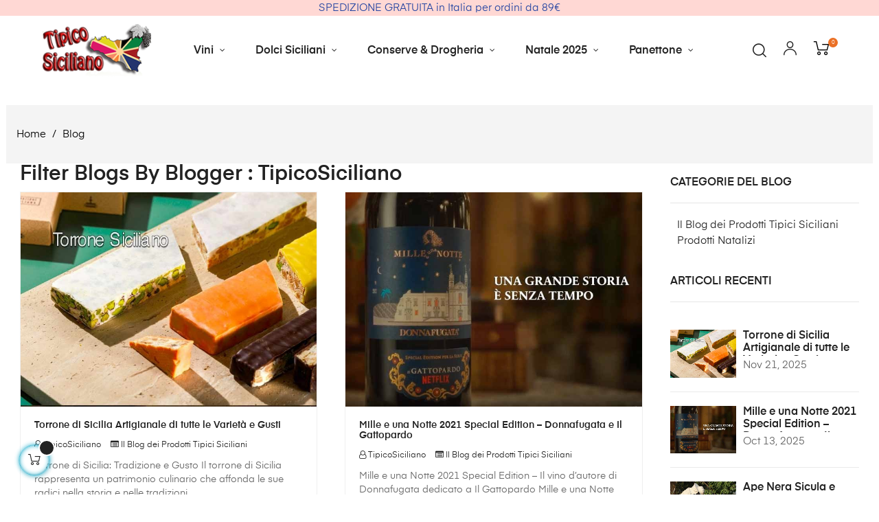

--- FILE ---
content_type: text/html; charset=utf-8
request_url: https://www.tipicosiciliano.com/blog.html?author=TipicoSiciliano
body_size: 17090
content:
<!doctype html>
<html lang="it-IT"  class="default" >

  <head>
    
      
  <meta charset="utf-8">


  <meta http-equiv="x-ua-compatible" content="ie=edge">



  <title>Blog - TipicoSiciliano</title>
  
    
  
  <meta name="description" content="">
  <meta name="keywords" content="">
      
      
  
  
    <script type="application/ld+json">
  {
    "@context": "https://schema.org",
    "@type": "Organization",
    "name" : "TipicoSiciliano",
    "url" : "https://www.tipicosiciliano.com/",
        "logo": {
      "@type": "ImageObject",
        "url":"https://www.tipicosiciliano.com/img/my-store-logo-1591633294.jpg"
    }
      }
</script>

<script type="application/ld+json">
  {
    "@context": "https://schema.org",
    "@type": "WebPage",
    "isPartOf": {
      "@type": "WebSite",
      "url":  "https://www.tipicosiciliano.com/",
      "name": "TipicoSiciliano"
    },
    "name": "Blog - TipicoSiciliano",
    "url":  "https://www.tipicosiciliano.com/blog.html?author=TipicoSiciliano"
  }
</script>


  <script type="application/ld+json">
    {
      "@context": "https://schema.org",
      "@type": "BreadcrumbList",
      "itemListElement": [
                      {
              "@type": "ListItem",
              "position": 1,
              "name": "Home",
              "item": "https://www.tipicosiciliano.com/"
              },                    {
              "@type": "ListItem",
              "position": 2,
              "name": "Blog",
              "item": "https://www.tipicosiciliano.com/blog.html"
              }              ]
          }
  </script>
  
  
  
  
  
    
  

  
    <meta property="og:title" content="Blog - TipicoSiciliano" />
    <meta property="og:description" content="" />
    <meta property="og:url" content="https://www.tipicosiciliano.com/blog.html?author=TipicoSiciliano" />
    <meta property="og:site_name" content="TipicoSiciliano" />
    <meta property="og:type" content="website" />    



  <meta name="viewport" content="width=device-width, initial-scale=1">



  <link rel="icon" type="image/vnd.microsoft.icon" href="https://www.tipicosiciliano.com/img/favicon.ico?1593500778">
  <link rel="shortcut icon" type="image/x-icon" href="https://www.tipicosiciliano.com/img/favicon.ico?1593500778">


  
<link rel="preload" as="font" href="https://www.tipicosiciliano.com/themes/at_athena/assets/fonts/Eina03-Bold.woff2" type="font/woff2" crossorigin="anonymous">
<link rel="preload" as="font" href="https://www.tipicosiciliano.com/themes/at_athena/assets/fonts/Eina03-SemiBold.woff2" type="font/woff2" crossorigin="anonymous">
<link rel="preload" as="font" href="https://www.tipicosiciliano.com/themes/at_athena/assets/fonts/Auros.ttf?7y8ufa" type="font/woff2" crossorigin="anonymous">
<link rel="preload" as="font" href="https://www.tipicosiciliano.com/themes/at_athena/assets/fonts/Eina03-Regular.woff2" type="font/woff2" crossorigin="anonymous">
<link rel="preload" as="font" href="https://www.tipicosiciliano.com/themes/at_athena/assets/fonts/MaterialIcons-Regular.woff2" type="font/woff2" crossorigin="anonymous">
<link rel="preload" as="font" href="https://www.tipicosiciliano.com/themes/at_athena/assets/fonts/themify.woff?-fvbane" type="font/woff2" crossorigin="anonymous">
<link rel="preload" as="font" href="https://www.tipicosiciliano.com/themes/at_athena/assets/fonts/Eina03-RegularItalic.woff2" type="font/woff2" crossorigin="anonymous">
<link rel="preload" as="font" href="https://www.tipicosiciliano.com/modules/leoquicklogin/views/fonts/fontawesome-webfont.woff2?v=4.7.0" type="font/woff2" crossorigin="anonymous">

    <link rel="stylesheet" href="https://www.tipicosiciliano.com/themes/at_athena/assets/cache/theme-75f909190.css" type="text/css" media="all">




    


  

  <script type="text/javascript">
        var LEO_COOKIE_THEME = "AT_ATHENA_PANEL_CONFIG";
        var add_cart_error = "An error occurred while processing your request. Please try again";
        var ajax_controller = "https:\/\/www.tipicosiciliano.com\/checkout-fields?ajax=1";
        var ajaxsearch = "1";
        var buttoncompare_title_add = "Confrontare";
        var buttoncompare_title_remove = "Elimina dalla comparazione";
        var buttonwishlist_title_add = "Lista dei desideri";
        var buttonwishlist_title_remove = "Rimuovi dalla wishlist";
        var cancel_rating_txt = "Cancel Rating";
        var checkout_label = "Processo di acquisto";
        var comparator_max_item = 3;
        var compared_products = [];
        var disable_review_form_txt = "Non esiste un criterio per rivedere per questo prodotto o questa lingua";
        var enable_dropdown_defaultcart = 1;
        var enable_flycart_effect = 1;
        var enable_notification = 0;
        var height_cart_item = "135";
        var hiGiftWrappingProducts = [];
        var isLogged = false;
        var is_required_label = " is required";
        var leo_push = 0;
        var leo_search_url = "https:\/\/www.tipicosiciliano.com\/module\/leoproductsearch\/productsearch";
        var leo_token = "738da4347d0334568079fa0c97305eae";
        var leoproductsearch_static_token = "738da4347d0334568079fa0c97305eae";
        var leoproductsearch_token = "539c25b121d09987f1ae548cf96c0806";
        var lf_is_gen_rtl = false;
        var lps_show_product_img = "1";
        var lps_show_product_price = "1";
        var lql_ajax_url = "https:\/\/www.tipicosiciliano.com\/module\/leoquicklogin\/leocustomer";
        var lql_is_gen_rtl = false;
        var lql_module_dir = "\/modules\/leoquicklogin\/";
        var lql_myaccount_url = "https:\/\/www.tipicosiciliano.com\/account";
        var lql_redirect = "";
        var number_cartitem_display = 3;
        var numpro_display = "100";
        var prestashop = {"cart":{"products":[],"totals":{"total":{"type":"total","label":"Totale","amount":0,"value":"0,00\u00a0\u20ac"},"total_including_tax":{"type":"total","label":"Totale (tasse incl.)","amount":0,"value":"0,00\u00a0\u20ac"},"total_excluding_tax":{"type":"total","label":"Totale (tasse escl.)","amount":0,"value":"0,00\u00a0\u20ac"}},"subtotals":{"products":{"type":"products","label":"Totale parziale","amount":0,"value":"0,00\u00a0\u20ac"},"discounts":null,"shipping":{"type":"shipping","label":"Spedizione","amount":0,"value":""},"tax":null},"products_count":0,"summary_string":"0 articoli","vouchers":{"allowed":1,"added":[]},"discounts":[],"minimalPurchase":0,"minimalPurchaseRequired":""},"currency":{"id":1,"name":"Euro","iso_code":"EUR","iso_code_num":"978","sign":"\u20ac"},"customer":{"lastname":null,"firstname":null,"email":null,"birthday":null,"newsletter":null,"newsletter_date_add":null,"optin":null,"website":null,"company":null,"siret":null,"ape":null,"is_logged":false,"gender":{"type":null,"name":null},"addresses":[]},"language":{"name":"Italiano (Italian)","iso_code":"it","locale":"it-IT","language_code":"it-it","is_rtl":"0","date_format_lite":"d\/m\/Y","date_format_full":"d\/m\/Y H:i:s","id":2},"page":{"title":"","canonical":null,"meta":{"title":"Blog - TipicoSiciliano","description":"","keywords":"","robots":"index"},"page_name":"module-leoblog-list","body_classes":{"lang-it":true,"lang-rtl":false,"country-IT":true,"currency-EUR":true,"layout-full-width":true,"page-list":true,"tax-display-enabled":true},"admin_notifications":[]},"shop":{"name":"TipicoSiciliano","logo":"https:\/\/www.tipicosiciliano.com\/img\/my-store-logo-1591633294.jpg","stores_icon":"https:\/\/www.tipicosiciliano.com\/img\/logo_stores.png","favicon":"https:\/\/www.tipicosiciliano.com\/img\/favicon.ico"},"urls":{"base_url":"https:\/\/www.tipicosiciliano.com\/","current_url":"https:\/\/www.tipicosiciliano.com\/blog.html?author=TipicoSiciliano","shop_domain_url":"https:\/\/www.tipicosiciliano.com","img_ps_url":"https:\/\/www.tipicosiciliano.com\/img\/","img_cat_url":"https:\/\/www.tipicosiciliano.com\/img\/c\/","img_lang_url":"https:\/\/www.tipicosiciliano.com\/img\/l\/","img_prod_url":"https:\/\/www.tipicosiciliano.com\/img\/p\/","img_manu_url":"https:\/\/www.tipicosiciliano.com\/img\/m\/","img_sup_url":"https:\/\/www.tipicosiciliano.com\/img\/su\/","img_ship_url":"https:\/\/www.tipicosiciliano.com\/img\/s\/","img_store_url":"https:\/\/www.tipicosiciliano.com\/img\/st\/","img_col_url":"https:\/\/www.tipicosiciliano.com\/img\/co\/","img_url":"https:\/\/www.tipicosiciliano.com\/themes\/at_athena\/assets\/img\/","css_url":"https:\/\/www.tipicosiciliano.com\/themes\/at_athena\/assets\/css\/","js_url":"https:\/\/www.tipicosiciliano.com\/themes\/at_athena\/assets\/js\/","pic_url":"https:\/\/www.tipicosiciliano.com\/upload\/","pages":{"address":"https:\/\/www.tipicosiciliano.com\/indirizzo","addresses":"https:\/\/www.tipicosiciliano.com\/indirizzi","authentication":"https:\/\/www.tipicosiciliano.com\/login","cart":"https:\/\/www.tipicosiciliano.com\/carrello","category":"https:\/\/www.tipicosiciliano.com\/index.php?controller=category","cms":"https:\/\/www.tipicosiciliano.com\/index.php?controller=cms","contact":"https:\/\/www.tipicosiciliano.com\/contattaci","discount":"https:\/\/www.tipicosiciliano.com\/buoni-sconto","guest_tracking":"https:\/\/www.tipicosiciliano.com\/tracciatura-ospite","history":"https:\/\/www.tipicosiciliano.com\/cronologia-ordini","identity":"https:\/\/www.tipicosiciliano.com\/dati-personali","index":"https:\/\/www.tipicosiciliano.com\/","my_account":"https:\/\/www.tipicosiciliano.com\/account","order_confirmation":"https:\/\/www.tipicosiciliano.com\/index.php?controller=order-confirmation","order_detail":"https:\/\/www.tipicosiciliano.com\/index.php?controller=order-detail","order_follow":"https:\/\/www.tipicosiciliano.com\/segui-ordine","order":"https:\/\/www.tipicosiciliano.com\/ordine","order_return":"https:\/\/www.tipicosiciliano.com\/index.php?controller=order-return","order_slip":"https:\/\/www.tipicosiciliano.com\/buono-ordine","pagenotfound":"https:\/\/www.tipicosiciliano.com\/pagina-non-trovata","password":"https:\/\/www.tipicosiciliano.com\/recupero-password","pdf_invoice":"https:\/\/www.tipicosiciliano.com\/index.php?controller=pdf-invoice","pdf_order_return":"https:\/\/www.tipicosiciliano.com\/index.php?controller=pdf-order-return","pdf_order_slip":"https:\/\/www.tipicosiciliano.com\/index.php?controller=pdf-order-slip","prices_drop":"https:\/\/www.tipicosiciliano.com\/offerte","product":"https:\/\/www.tipicosiciliano.com\/index.php?controller=product","search":"https:\/\/www.tipicosiciliano.com\/ricerca","sitemap":"https:\/\/www.tipicosiciliano.com\/mappa-del-sito","stores":"https:\/\/www.tipicosiciliano.com\/negozi","supplier":"https:\/\/www.tipicosiciliano.com\/fornitori","register":"https:\/\/www.tipicosiciliano.com\/login?create_account=1","order_login":"https:\/\/www.tipicosiciliano.com\/ordine?login=1"},"alternative_langs":[],"theme_assets":"\/themes\/at_athena\/assets\/","actions":{"logout":"https:\/\/www.tipicosiciliano.com\/?mylogout="},"no_picture_image":{"bySize":{"small_default":{"url":"https:\/\/www.tipicosiciliano.com\/img\/p\/it-default-small_default.jpg","width":98,"height":123},"cart_default":{"url":"https:\/\/www.tipicosiciliano.com\/img\/p\/it-default-cart_default.jpg","width":125,"height":157},"medium_default":{"url":"https:\/\/www.tipicosiciliano.com\/img\/p\/it-default-medium_default.jpg","width":378,"height":472},"home_default":{"url":"https:\/\/www.tipicosiciliano.com\/img\/p\/it-default-home_default.jpg","width":500,"height":563},"large_default":{"url":"https:\/\/www.tipicosiciliano.com\/img\/p\/it-default-large_default.jpg","width":1000,"height":1125}},"small":{"url":"https:\/\/www.tipicosiciliano.com\/img\/p\/it-default-small_default.jpg","width":98,"height":123},"medium":{"url":"https:\/\/www.tipicosiciliano.com\/img\/p\/it-default-medium_default.jpg","width":378,"height":472},"large":{"url":"https:\/\/www.tipicosiciliano.com\/img\/p\/it-default-large_default.jpg","width":1000,"height":1125},"legend":""}},"configuration":{"display_taxes_label":true,"display_prices_tax_incl":true,"is_catalog":false,"show_prices":true,"opt_in":{"partner":false},"quantity_discount":{"type":"discount","label":"Sconto unit\u00e0"},"voucher_enabled":1,"return_enabled":0},"field_required":[],"breadcrumb":{"links":[{"title":"Home","url":"https:\/\/www.tipicosiciliano.com\/"},{"title":"Blog","url":"https:\/\/www.tipicosiciliano.com\/blog.html"}],"count":2},"link":{"protocol_link":"https:\/\/","protocol_content":"https:\/\/"},"time":1769288955,"static_token":"738da4347d0334568079fa0c97305eae","token":"539c25b121d09987f1ae548cf96c0806","debug":false};
        var productcompare_add = "Il prodotto \u00e8 stato aggiunto alla lista confronta";
        var productcompare_add_error = "An error occurred while adding. Please try again";
        var productcompare_max_item = "Non \u00e8 possibile aggiungere pi\u00f9 del prodotto 3 al prodotto confrontato";
        var productcompare_remove = "Il prodotto \u00e8 stato rimosso con successo dalla lista confrontare";
        var productcompare_remove_error = "An error occurred while removing. Please try again";
        var productcompare_url = "https:\/\/www.tipicosiciliano.com\/module\/leofeature\/productscompare";
        var productcompare_viewlistcompare = "Mostra la lista confronta";
        var review_error = "An error occurred while processing your request. Please try again";
        var show_popup = 1;
        var text_no_product = "Don't have products";
        var text_results_count = "results";
        var type_dropdown_defaultcart = "dropdown";
        var type_flycart_effect = "fade";
        var url_leoproductattribute = "https:\/\/www.tipicosiciliano.com\/module\/leofeature\/LeoProductAttribute";
        var width_cart_item = "265";
        var wishlist_add = "Il prodotto \u00e8 stato aggiunto con successo alla tua lista dei desideri";
        var wishlist_cancel_txt = "Annulla";
        var wishlist_confirm_del_txt = "Elimina l'elemento selezionato?";
        var wishlist_del_default_txt = "Impossibile eliminare lista dei desideri di default";
        var wishlist_email_txt = "E-mail";
        var wishlist_loggin_required = "Devi essere registrato per gestire la vostra lista dei desideri";
        var wishlist_ok_txt = "Ok";
        var wishlist_quantity_required = "\u00c8 necessario inserire una quantit\u00e0";
        var wishlist_remove = "Il prodotto \u00e8 stato rimosso con successo dal lista dei desideri";
        var wishlist_reset_txt = "Reimposta";
        var wishlist_send_txt = "Inviare";
        var wishlist_send_wishlist_txt = "Invia lista dei desideri";
        var wishlist_url = "https:\/\/www.tipicosiciliano.com\/module\/leofeature\/mywishlist";
        var wishlist_viewwishlist = "Vedi il tuo lista dei desideri";
      </script>
<script type="text/javascript">
	var choosefile_text = "Scegli file";
	var turnoff_popup_text = "Do not show this popup again";
	
	var size_item_quickview = 82;
	var style_scroll_quickview = 'vertical';
	
	var size_item_page = 113;
	var style_scroll_page = 'horizontal';
	
	var size_item_quickview_attr = 101;	
	var style_scroll_quickview_attr = 'vertical';
	
	var size_item_popup = 160;
	var style_scroll_popup = 'vertical';
</script>


  <script type="text/javascript">
	
	var FancyboxI18nClose = "Vicino";
	var FancyboxI18nNext = "Il prossimo";
	var FancyboxI18nPrev = "Precedente";
	var current_link = "http://www.tipicosiciliano.com/";		
	var currentURL = window.location;
	currentURL = String(currentURL);
	currentURL = currentURL.replace("https://","").replace("http://","").replace("www.","").replace( /#\w*/, "" );
	current_link = current_link.replace("https://","").replace("http://","").replace("www.","");
	var text_warning_select_txt = "Seleziona una da rimuovere?";
	var text_confirm_remove_txt = "Sei sicuro di voler rimuovere le fila piè di pagina?";
	var close_bt_txt = "Vicino";
	var list_menu = [];
	var list_menu_tmp = {};
	var list_tab = [];
	var isHomeMenu = 0;
	
</script>                <link rel="canonical" href="https://www.tipicosiciliano.com/blog.html?author=TipicoSiciliano" />
    <!-- @file modules\appagebuilder\views\templates\hook\header -->

<script>
	/**
	 * List functions will run when document.ready()
	 */
	var ap_list_functions = [];
	/**
	 * List functions will run when window.load()
	 */
	var ap_list_functions_loaded = [];

	/**
	 * List functions will run when document.ready() for theme
	 */

	var products_list_functions = [];
</script>


<script type='text/javascript'>
	var leoOption = {
		category_qty:1,
		product_list_image:1,
		product_one_img:1,
		productCdown: 1,
		productColor: 0,
		homeWidth: 500,
		homeheight: 563,
	}

	ap_list_functions.push(function(){
		if (typeof $.LeoCustomAjax !== "undefined" && $.isFunction($.LeoCustomAjax)) {
			var leoCustomAjax = new $.LeoCustomAjax();
			leoCustomAjax.processAjax();
		}
	});
</script>
<style>
	.lgcookieslaw_banner {
		display:none;
		width:100%;
		position:fixed;
		left:0;
		repeat-x scroll left top;
		background: #000000;
		border-color: #000000;
		border-left: 1px solid #000000;
		border-radius: 3px 3px 3px 3px;
		border-right: 1px solid #000000;
		color: #FFFFFF !important;
		z-index: 99999;
		border-style: solid;
		border-width: 1px;
		margin: 0;
		outline: medium none;
		text-align: center;
		vertical-align: middle;
		text-shadow: 0 0 0 0;
		-webkit-box-shadow: 0px 1px 5px 0px #000000;
		-moz-box-shadow:    0px 1px 5px 0px #000000;
		box-shadow:         0px 1px 5px 0px #000000;
		font-size: 12px;
	
		bottom:0;;
		opacity:0.8;
	
	}

	.lgcookieslaw_banner > form
	{
		position:relative;
	}

	.lgcookieslaw_banner span.lgcookieslaw_btn
	{
		border-color: #8BC954 !important;
		background: #8BC954 !important;
		color: #FFFFFF !important;
		text-align: center;
		margin: 5px 0px 5px 0px;
		padding: 5px 5px;
		display: inline-block;
		border: 0;
		font-weight: bold;
		height: 26px;
		line-height: 16px;
		width: auto;
		font-size: 12px;
		cursor: pointer;
	}

	.lgcookieslaw_banner span:hover.lgcookieslaw_btn
	{
		moz-opacity:0.85;
		opacity: 0.85;
		filter: alpha(opacity=85);
	}

	.lgcookieslaw_banner a.lgcookieslaw_btn
	{
		border-color: #5BC0DE;
		background: #5BC0DE;
		color: #FFFFFF !important;
		margin: 5px 0px 5px 0px;
		text-align: center;
		padding: 5px 5px;
		display: inline-block;
		border: 0;
		font-weight: bold;
		height: 26px;
		line-height: 16px;
		width: auto;
		font-size: 12px;
	}

	@media (max-width: 768px) {
		.lgcookieslaw_banner span.lgcookieslaw_btn,
		.lgcookieslaw_banner a.lgcookieslaw_btn {
			height: auto;
		}
	}

	.lgcookieslaw_banner a:hover.lgcookieslaw_btn
	{
		border-color: #5BC0DE;
		background: #5BC0DE;
		color: #FFFFFF !important;
		moz-opacity:0.85;
		opacity: 0.85;
		filter: alpha(opacity=85);
	}

	.lgcookieslaw_close_banner_btn
	{
		cursor:pointer;
		height:21px;
		max-width:21px;
		width:21px;
	}

	.lgcookieslaw_container {
		display:table;
		margin: 0 auto;
	}

	.lgcookieslaw_button_container {
		display:table-cell;
		padding:0px;
		vertical-align: middle;
	}

	.lgcookieslaw_button_container div{
		display:table-cell;
		padding: 0px 4px 0px 0px;
		vertical-align: middle;
	}

	.lgcookieslaw_message {
		display:table-cell;
		font-size: 12px;
		padding:2px 5px 5px 5px;
		vertical-align: middle;
	}

	.lgcookieslaw_message p {
		margin: 0;
		color: #FFFFFF !important;
	}

	.lgcookieslaw_btn-close {
		position:absolute;
		right:5px;
		top:5px;
	}
</style>

<script type="text/javascript">
    function closeinfo(accept)
    {
        var banners = document.getElementsByClassName("lgcookieslaw_banner");
        if( banners ) {
            for (var i = 0; i < banners.length; i++) {
                banners[i].style.display = 'none';
            }
        }

        if (typeof accept != 'undefined' && accept == true) {
            setCookie("__lglaw", 1, 31536000);
        }
    }

    function checkLgCookie()
    {
        return document.cookie.match(/^(.*;)?\s*__lglaw\s*=\s*[^;]+(.*)?$/);
    }

    function setCookie(cname, cvalue, exdays) {
        var d = new Date();
        d.setTime(d.getTime() + (exdays * 1000));
        var expires = "expires=" + d.toUTCString();
        document.cookie = cname + "=" + cvalue + ";" + expires + ";path=/";
    }

    var lgbtnclick = function(){
        var buttons = document.getElementsByClassName("lgcookieslaw_btn_accept");
        if( buttons != null ) {
            for (var i = 0; i < buttons.length; i++) {
                buttons[i].addEventListener("click", function () {
                    closeinfo(true);
                                        
                });
            }
        }
    };

    window.addEventListener('load',function(){
        if( checkLgCookie() ) {
            closeinfo();
        } else {
            
                        var banners = document.getElementsByClassName("lgcookieslaw_banner");
            if( banners ) {
                for (var i = 0; i < banners.length; i++) {
                    banners[i].style.display = "table";
                }
            }
                        
            lgbtnclick();
        }
    });

</script>
<script type="text/javascript" data-keepinline="true">
    var trustpilot_script_url = 'https://invitejs.trustpilot.com/tp.min.js';
    var trustpilot_key = 'eI85oQs2TEK03ruC';
    var trustpilot_widget_script_url = '//widget.trustpilot.com/bootstrap/v5/tp.widget.bootstrap.min.js';
    var trustpilot_integration_app_url = 'https://ecommscript-integrationapp.trustpilot.com';
    var trustpilot_preview_css_url = '//ecommplugins-scripts.trustpilot.com/v2.1/css/preview.min.css';
    var trustpilot_preview_script_url = '//ecommplugins-scripts.trustpilot.com/v2.1/js/preview.min.js';
    var trustpilot_ajax_url = 'https://www.tipicosiciliano.com/module/trustpilot/trustpilotajax';
    var user_id = '0';
    var trustpilot_trustbox_settings = {"trustboxes":[],"activeTrustbox":0,"pageUrls":{"landing":"https:\/\/www.tipicosiciliano.com\/prodotti-tipici-siciliani-vendita-online-su-tipicosiciliano","category":"https:\/\/www.tipicosiciliano.com\/35-conserve-e-drogheria","product":"https:\/\/www.tipicosiciliano.com\/colombe-artigianali\/32-pera-e-cioccolato.html"}};
</script>
<script type="text/javascript" src="/modules/trustpilot/views/js/tp_register.min.js"></script>
<script type="text/javascript" src="/modules/trustpilot/views/js/tp_trustbox.min.js"></script>
<script type="text/javascript" src="/modules/trustpilot/views/js/tp_preview.min.js"></script>
<script type="text/javascript">
    
        var hiGiftWrapping = {
            psv : 1.7,
            id_cart : 0,
            hi_agw_front_controller_dir : 'https://www.tipicosiciliano.com/module/hiadvancedgiftwrapping/giftwrapping?content_only=1',
            controller_name : 'list',
            type : 'radio',
            disableSelectionForOneProduct: 1
        }
    
</script>




    
  </head>

  <body id="module-leoblog-list" class="lang-it country-it currency-eur layout-full-width page-list tax-display-enabled fullwidth keep-header">

    
          
    <script>
        window.fbAsyncInit = function() {
            FB.init({
                appId      : '1167127383620869',
                cookie     : true,  // enable cookies to allow the server to access 
                xfbml      : true,  // parse social plugins on this page
                version    : 'v2.9', // use graph api version 2.8
                scope: 'email, user_birthday',
            });
        };

        // Load the SDK asynchronously
        (function(d, s, id) {
            var js, fjs = d.getElementsByTagName(s)[0];
            if (d.getElementById(id)) return;
            js = d.createElement(s); js.id = id;
            js.src = "//connect.facebook.net/it_IT/sdk.js";
            fjs.parentNode.insertBefore(js, fjs);
        }(document, 'script', 'facebook-jssdk'));
    </script>
    
<script>
var google_client_id= "1038085221664-a11l6ld3cq8b3qcbejud1bsp8gsf5m0j.apps.googleusercontent.com";

</script>
<script src="https://apis.google.com/js/api:client.js"></script>

    

    <main id="page">
      
              
      <header id="header">
        <div class="header-container">
          
            
  <div class="header-banner">
          <div class="container">
              <div class="inner"><!-- @file modules\appagebuilder\views\templates\hook\ApRow -->
    <div id="form_7378904937798415"        class="row ApRow  has-bg bg-fullwidth"
                            style=""        data-bg_data=" #ffd8d4 no-repeat"        >
                                            <!-- @file modules\appagebuilder\views\templates\hook\ApColumn -->
<div    class="col-xl-12 col-lg-12 col-md-12 col-sm-12 col-xs-12 col-sp-12  ApColumn "
	    >
                    <!-- @file modules\appagebuilder\views\templates\hook\ApGeneral -->
<div     class="block ApHtml">
	                    <div class="block_content"><div style="text-align: center;" data-mce-style="text-align: center;"><span style="color: #2445a2;" data-mce-style="color: #2445a2;">SPEDIZIONE GRATUITA in Italia per ordini da 89€</span></div></div>
    	</div>
    </div>            </div>
    </div>
          </div>
        </div>



  <nav class="header-nav">
    <div class="topnav">
            <div class="container">
              <div class="inner"></div>
            </div>
          </div>
    <div class="bottomnav">
              <div class="container">
              <div class="inner"></div>
              </div>
          </div>
  </nav>



  <div class="header-top">
          <div class="inner"><!-- @file modules\appagebuilder\views\templates\hook\ApRow -->
    <div        class="row box-top ApRow  has-bg bg-boxed"
                            style="background: no-repeat;"        data-bg_data=" no-repeat"        >
                                            <!-- @file modules\appagebuilder\views\templates\hook\ApColumn -->
<div    class="col-xl-2 col-lg-12 col-md-12 col-sm-12 col-xs-12 col-sp-12  ApColumn "
	    >
                    <!-- @file modules\appagebuilder\views\templates\hook\ApGenCode -->

	<a href="https://www.tipicosiciliano.com/"><img class="logo img-fluid" src="https://www.tipicosiciliano.com/img/my-store-logo-1591633294.jpg" alt="TipicoSiciliano"></a>

    </div><!-- @file modules\appagebuilder\views\templates\hook\ApColumn -->
<div    class="col-xl-8 col-lg-10 col-md-2 col-sm-2 col-xs-2 col-sp-2  ApColumn "
	    >
                    <!-- @file modules\appagebuilder\views\templates\hook\ApSlideShow -->
<div id="memgamenu-form_6123689038917702" class="ApMegamenu">
			    
                <nav data-megamenu-id="6123689038917702" class="leo-megamenu cavas_menu navbar navbar-default enable-canvas " role="navigation">
                            <!-- Brand and toggle get grouped for better mobile display -->
                            <div class="navbar-header">
                                    <button type="button" class="navbar-toggler hidden-lg-up" data-toggle="collapse" data-target=".megamenu-off-canvas-6123689038917702">
                                            <span class="sr-only">navigazione Toggle</span>
                                            &#9776;
                                            <!--
                                            <span class="icon-bar"></span>
                                            <span class="icon-bar"></span>
                                            <span class="icon-bar"></span>
                                            -->
                                    </button>
                            </div>
                            <!-- Collect the nav links, forms, and other content for toggling -->
                                                        <div class="leo-top-menu collapse navbar-toggleable-md megamenu-off-canvas megamenu-off-canvas-6123689038917702"><ul class="nav navbar-nav megamenu horizontal"><li data-menu-type="category" class="nav-item parent dropdown    leo-1" >
    <a class="nav-link dropdown-toggle has-category" data-toggle="dropdown" href="https://www.tipicosiciliano.com/20-vini-siciliani" target="_self">
                    
                    <span class="menu-title">Vini</span>
                                	
	    </a>
    <b class="caret"></b>
        <div class="dropdown-menu level1"  >
        <div class="dropdown-menu-inner">
            <div class="row">
                <div class="col-sm-12 mega-col" data-colwidth="12" data-type="menu" >
                    <div class="inner">
                        <ul>
                                                            <li data-menu-type="category" class="nav-item    leo-1" >
            <a class="nav-link" href="https://www.tipicosiciliano.com/25-vini-bianchi" target="_self">
            
                            <span class="menu-title">Vini Bianchi</span>
                                    
                    </a>

    </li>
            
                                                            <li data-menu-type="category" class="nav-item    leo-1" >
            <a class="nav-link" href="https://www.tipicosiciliano.com/26-vini-rossi-siciliani" target="_self">
            
                            <span class="menu-title">Vini Rossi</span>
                                    
                    </a>

    </li>
            
                                                            <li data-menu-type="category" class="nav-item    leo-1" >
            <a class="nav-link" href="https://www.tipicosiciliano.com/24-vini-dolci-e-passiti-siciliani" target="_self">
            
                            <span class="menu-title">Vini Dolci</span>
                                    
                    </a>

    </li>
            
                                                            <li data-menu-type="category" class="nav-item    leo-1" >
            <a class="nav-link" href="https://www.tipicosiciliano.com/27-prosecco" target="_self">
            
                            <span class="menu-title">Prosecco</span>
                                    
                    </a>

    </li>
            
                                                            <li data-menu-type="category" class="nav-item    leo-1" >
            <a class="nav-link" href="https://www.tipicosiciliano.com/23-liquori-e-grappe" target="_self">
            
                            <span class="menu-title">Liquori e Grappe</span>
                                    
                    </a>

    </li>
            
                                                            <li data-menu-type="category" class="nav-item    leo-1" >
            <a class="nav-link" href="https://www.tipicosiciliano.com/45-confezione-regalo-vini" target="_self">
            
                            <span class="menu-title">Confezioni Regalo</span>
                                    
                    </a>

    </li>
            
                                                    </ul>
                    </div>
                </div>
            </div>
        </div>
    </div>

</li>
<li data-menu-type="category" class="nav-item parent dropdown    leo-1" >
    <a class="nav-link dropdown-toggle has-category" data-toggle="dropdown" href="https://www.tipicosiciliano.com/30-dolcezze" target="_self">
                    
                    <span class="menu-title">Dolci Siciliani</span>
                                	
	    </a>
    <b class="caret"></b>
        <div class="dropdown-menu level1"  >
        <div class="dropdown-menu-inner">
            <div class="row">
                <div class="col-sm-12 mega-col" data-colwidth="12" data-type="menu" >
                    <div class="inner">
                        <ul>
                                                            <li data-menu-type="category" class="nav-item    leo-1" >
            <a class="nav-link" href="https://www.tipicosiciliano.com/21-cioccolato-di-modica" target="_self">
            
                            <span class="menu-title">Cioccolato di Modica</span>
                                    
                    </a>

    </li>
            
                                                            <li data-menu-type="category" class="nav-item    leo-1" >
            <a class="nav-link" href="https://www.tipicosiciliano.com/46-praline-e-confezioni-regalo" target="_self">
            
                            <span class="menu-title">Praline e Confezioni Regalo</span>
                                    
                    </a>

    </li>
            
                                                            <li data-menu-type="category" class="nav-item    leo-1" >
            <a class="nav-link" href="https://www.tipicosiciliano.com/22-marmellate-e-confettura-artigianali" target="_self">
            
                            <span class="menu-title">Marmellate &amp; Confetture</span>
                                    
                    </a>

    </li>
            
                                                            <li data-menu-type="category" class="nav-item    leo-1" >
            <a class="nav-link" href="https://www.tipicosiciliano.com/33-biscotti-di-mandorla" target="_self">
            
                            <span class="menu-title">Biscotti di Mandorla</span>
                                    
                    </a>

    </li>
            
                                                            <li data-menu-type="category" class="nav-item    leo-1" >
            <a class="nav-link" href="https://www.tipicosiciliano.com/51-biscotti-siciliani" target="_self">
            
                            <span class="menu-title">Biscotti Siciliani</span>
                                    
                    </a>

    </li>
            
                                                            <li data-menu-type="category" class="nav-item    leo-1" >
            <a class="nav-link" href="https://www.tipicosiciliano.com/34-miele-siciliano" target="_self">
            
                            <span class="menu-title">Miele Siciliano</span>
                                    
                    </a>

    </li>
            
                                                            <li data-menu-type="category" class="nav-item    leo-1" >
            <a class="nav-link" href="https://www.tipicosiciliano.com/31-creme-dolci" target="_self">
            
                            <span class="menu-title">Creme Dolci</span>
                                    
                    </a>

    </li>
            
                                                            <li data-menu-type="category" class="nav-item    leo-1" >
            <a class="nav-link" href="https://www.tipicosiciliano.com/32-torroni" target="_self">
            
                            <span class="menu-title">Torroni</span>
                                    
                    </a>

    </li>
            
                                                    </ul>
                    </div>
                </div>
            </div>
        </div>
    </div>

</li>
<li data-menu-type="category" class="nav-item parent dropdown    leo-1" >
    <a class="nav-link dropdown-toggle has-category" data-toggle="dropdown" href="https://www.tipicosiciliano.com/35-conserve-e-drogheria" target="_self">
                    
                    <span class="menu-title">Conserve &amp; Drogheria</span>
                                	
	    </a>
    <b class="caret"></b>
        <div class="dropdown-menu level1"  >
        <div class="dropdown-menu-inner">
            <div class="row">
                <div class="col-sm-12 mega-col" data-colwidth="12" data-type="menu" >
                    <div class="inner">
                        <ul>
                                                            <li data-menu-type="category" class="nav-item    leo-1" >
            <a class="nav-link" href="https://www.tipicosiciliano.com/36-pate-e-pesti" target="_self">
            
                            <span class="menu-title">Patè e Pesti</span>
                                    
                    </a>

    </li>
            
                                                            <li data-menu-type="category" class="nav-item    leo-1" >
            <a class="nav-link" href="https://www.tipicosiciliano.com/37-ittico" target="_self">
            
                            <span class="menu-title">Ittico</span>
                                    
                    </a>

    </li>
            
                                                            <li data-menu-type="category" class="nav-item    leo-1" >
            <a class="nav-link" href="https://www.tipicosiciliano.com/56-legumi-secchi" target="_self">
            
                            <span class="menu-title">Legumi Secchi</span>
                                    
                    </a>

    </li>
            
                                                            <li data-menu-type="category" class="nav-item    leo-1" >
            <a class="nav-link" href="https://www.tipicosiciliano.com/38-spezie-nostrane" target="_self">
            
                            <span class="menu-title">Spezie Nostrane</span>
                                    
                    </a>

    </li>
            
                                                            <li data-menu-type="category" class="nav-item    leo-1" >
            <a class="nav-link" href="https://www.tipicosiciliano.com/39-frutta-secca" target="_self">
            
                            <span class="menu-title">Frutta Secca</span>
                                    
                    </a>

    </li>
            
                                                            <li data-menu-type="category" class="nav-item    leo-1" >
            <a class="nav-link" href="https://www.tipicosiciliano.com/40-olio-extravergine" target="_self">
            
                            <span class="menu-title">Olio Extravergine</span>
                                    
                    </a>

    </li>
            
                                                            <li data-menu-type="category" class="nav-item    leo-1" >
            <a class="nav-link" href="https://www.tipicosiciliano.com/54-pistacchio" target="_self">
            
                            <span class="menu-title">Pistacchio</span>
                                    
                    </a>

    </li>
            
                                                            <li data-menu-type="category" class="nav-item    leo-1" >
            <a class="nav-link" href="https://www.tipicosiciliano.com/52-pasta-de-cecco" target="_self">
            
                            <span class="menu-title">Pasta de Cecco</span>
                                    
                    </a>

    </li>
            
                                                    </ul>
                    </div>
                </div>
            </div>
        </div>
    </div>

</li>
<li data-menu-type="cms" class="nav-item parent dropdown    leo-1" >
    <a class="nav-link dropdown-toggle has-category" data-toggle="dropdown" href="https://www.tipicosiciliano.com/content/19-regali-di-natale" target="_self">
                    
                    <span class="menu-title">Natale 2025</span>
                                	
	    </a>
    <b class="caret"></b>
        <div class="dropdown-menu level1"  >
        <div class="dropdown-menu-inner">
            <div class="row">
                <div class="col-sm-12 mega-col" data-colwidth="12" data-type="menu" >
                    <div class="inner">
                        <ul>
                                                            <li data-menu-type="category" class="nav-item    leo-1" >
            <a class="nav-link" href="https://www.tipicosiciliano.com/44-cesti-natalizi" target="_self">
            
                            <span class="menu-title">Cesti Natalizi</span>
                                    
                    </a>

    </li>
            
                                                            <li data-menu-type="category" class="nav-item    leo-1" >
            <a class="nav-link" href="https://www.tipicosiciliano.com/32-torroni" target="_self">
            
                            <span class="menu-title">Torroni FIasconaro</span>
                                    
                    </a>

    </li>
            
                                                            <li data-menu-type="category" class="nav-item    leo-1" >
            <a class="nav-link" href="https://www.tipicosiciliano.com/46-praline-e-confezioni-regalo" target="_self">
            
                            <span class="menu-title">Scatole Cioccolatini</span>
                                    
                    </a>

    </li>
            
                                                            <li data-menu-type="category" class="nav-item    leo-1" >
            <a class="nav-link" href="https://www.tipicosiciliano.com/55-calzette-befana" target="_self">
            
                            <span class="menu-title">Epifania</span>
                                    
                    </a>

    </li>
            
                                                            <li data-menu-type="category" class="nav-item    leo-1" >
            <a class="nav-link" href="https://www.tipicosiciliano.com/22-marmellate-e-confettura-artigianali" target="_self">
            
                            <span class="menu-title">Confetture Artigianali</span>
                                    
                    </a>

    </li>
            
                                                            <li data-menu-type="category" class="nav-item parent dropdown-submenu   leo-1" >
            <a class="nav-link dropdown-toggle" data-toggle="dropdown" href="https://www.tipicosiciliano.com/48-uova-di-pasqua-online" target="_self">
            
                            <span class="menu-title">Uova di Pasqua</span>
                                    
            
                    </a>
        <b class="caret"></b>            <div class="dropdown-menu level2"  >
        <div class="dropdown-menu-inner">
            <div class="row">
                <div class="col-sm-12 mega-col" data-colwidth="12" data-type="menu" >
                    <div class="inner">
                        <ul>
                                                            <li data-menu-type="category" class="nav-item    leo-1" >
            <a class="nav-link" href="https://www.tipicosiciliano.com/57-uova-di-pasqua-per-bambini" target="_self">
            
                            <span class="menu-title">Uova di Pasqua per Bambini</span>
                                    
                    </a>

    </li>
            
                                                    </ul>
                    </div>
                </div>
            </div>
        </div>
    </div>
</li>
            
                                                            <li data-menu-type="category" class="nav-item    leo-1" >
            <a class="nav-link" href="https://www.tipicosiciliano.com/53-cesti-pasquali" target="_self">
            
                            <span class="menu-title">Cesti Pasquali</span>
                                    
                    </a>

    </li>
            
                                                    </ul>
                    </div>
                </div>
            </div>
        </div>
    </div>

</li>
<li data-menu-type="category" class="nav-item parent dropdown    leo-1" >
    <a class="nav-link dropdown-toggle has-category" data-toggle="dropdown" href="https://www.tipicosiciliano.com/58-panettoni-artigianali" target="_self">
                    
                    <span class="menu-title">Panettone</span>
                                	
	    </a>
    <b class="caret"></b>
        <div class="dropdown-menu level1"  >
        <div class="dropdown-menu-inner">
            <div class="row">
                <div class="col-sm-12 mega-col" data-colwidth="12" data-type="menu" >
                    <div class="inner">
                        <ul>
                                                            <li data-menu-type="category" class="nav-item    leo-1" >
            <a class="nav-link" href="https://www.tipicosiciliano.com/43-fiasconaro" target="_self">
            
                            <span class="menu-title">Fiasconaro</span>
                                    
                    </a>

    </li>
            
                                                            <li data-menu-type="category" class="nav-item    leo-1" >
            <a class="nav-link" href="https://www.tipicosiciliano.com/50-panettoni-fiasconaro-dolce-e-gabbana" target="_self">
            
                            <span class="menu-title">Dolce e Gabbana</span>
                                    
                    </a>

    </li>
            
                                                            <li data-menu-type="manufacture" class="nav-item    leo-1" >
            <a class="nav-link" href="https://www.tipicosiciliano.com/brand/23-tiri" target="_self">
            
                            <span class="menu-title">Panettone Tiri</span>
                                    
                    </a>

    </li>
            
                                                            <li data-menu-type="url" class="nav-item    leo-1" >
            <a class="nav-link" href="https://www.tipicosiciliano.com/brand/8-le-cuspidi" target="_self">
            
                            <span class="menu-title">Le Cuspidi</span>
                                    
                    </a>

    </li>
            
                                                            <li data-menu-type="manufacture" class="nav-item    leo-1" >
            <a class="nav-link" href="https://www.tipicosiciliano.com/brand/25-di-stefano" target="_self">
            
                            <span class="menu-title">Di Stefano</span>
                                    
                    </a>

    </li>
            
                                                    </ul>
                    </div>
                </div>
            </div>
        </div>
    </div>

</li>
</ul></div>
            </nav>
<script type="text/javascript">
	list_menu_tmp.id = '6123689038917702';
	list_menu_tmp.type = 'horizontal';
	list_menu_tmp.show_cavas =1;
	list_menu_tmp.list_tab = list_tab;
	list_menu.push(list_menu_tmp);
	list_menu_tmp = {};	
	list_tab = {};
</script>
    
	</div>

    </div><!-- @file modules\appagebuilder\views\templates\hook\ApColumn -->
<div    class="col-xl-2 col-lg-2 col-md-10 col-sm-10 col-xs-10 col-sp-10  ApColumn "
	    >
                    <!-- @file modules\appagebuilder\views\templates\hook\ApModule -->
<div id="_desktop_cart">
  <div class="blockcart cart-preview inactive" data-refresh-url="//www.tipicosiciliano.com/module/ps_shoppingcart/ajax">
    <div class="header">
              <i class="icon-Ico_Cart" aria-hidden="true"></i>
        <span class="cart-products-count">0</span>
          </div>
  </div>
</div>
<!-- @file modules\appagebuilder\views\templates\hook\ApModule -->
<!-- Block languages module -->
<div id="leo_block_top" class="popup-over e-scale float-md-right">
    <a href="javascript:void(0)" data-toggle="dropdown" class="popup-title">
    	<i class="icon-Ico_User icons"></i>
    </a>	    
	<div class="popup-content">
		<div class="row">
			<div class="col-xs-6">
				<div class="language-selector">
					<span>Lingua:</span>
					<ul class="link">
										          	<li  class="current" >
				            	<a href="https://www.tipicosiciliano.com/blog.html?author=TipicoSiciliano" class="dropdown-item">
				            		<img src="/img/l/2.jpg" alt="Italiano" width="16" height="11" />
				            	</a>
				          	</li>
				        					</ul>
				</div>
				<div class="currency-selector">
					<span>Valuta:</span>
					<ul class="link">
										        	<li  class="current" >
				          		<a title="Euro" rel="nofollow" href="https://www.tipicosiciliano.com/blog.html?author=TipicoSiciliano&amp;SubmitCurrency=1&amp;id_currency=1" class="dropdown-item">EUR</a>
				        	</li>
				      						</ul>
				</div>
			</div>
			<div class="col-xs-6">
									<div class="useinfo-selector">
						<ul class="user-info">
												<li>
						  <a
							class="signin leo-quicklogin"
					        data-enable-sociallogin="enable"
					        data-type="popup"
					        data-layout="login"
					        href="javascript:void(0)"
							title="Log in to your customer account"
							rel="nofollow"
						  >
						  	<i class="material-icons">&#xE88D;</i>
							<span>Sign in</span>
						  </a>
						</li>
												<li>
						<a
						  class="myacount"
						  href="https://www.tipicosiciliano.com/account"
						  title="Tuo account"
						  rel="nofollow"
						>
							<i class="material-icons">&#xE8A6;</i>
						  <span>Tuo account</span>
						</a>
						</li>
						<li>
						<a
						  class="checkout"
			          href="//www.tipicosiciliano.com/carrello?action=show"
						  title="Checkout"
						  rel="nofollow"
						>
						  <i class="material-icons">&#xE890;</i>
						  <span>Checkout</span>
						</a>
						</li>
						<li>
				      <a
				        class="ap-btn-wishlist dropdown-item"
				        href="//www.tipicosiciliano.com/module/leofeature/mywishlist"
				        title="Wishlist"
				        rel="nofollow"
				      >
				      	<i class="material-icons">&#xE87E;</i>
				        <span>Wishlist</span>
						<span class="ap-total-wishlist ap-total"></span>
				      </a>
				    </li>
					<li>
				      <a
				        class="ap-btn-compare dropdown-item"
				        href="//www.tipicosiciliano.com/module/leofeature/productscompare"
				        title="Compare"
				        rel="nofollow"
				      >
				      	<i class="material-icons">&#xE3B9;</i>
				        <span>Compare</span>
						<span class="ap-total-compare ap-total"></span>
				      </a>
				    </li>
						</ul>
					</div>
						</div>
		</div>
		
	</div>
</div>

<!-- /Block languages module -->
<!-- @file modules\appagebuilder\views\templates\hook\ApModule -->


<!-- Block search module -->
<div id="leo_search_block_top" class="block exclusive search-by-category">
	<h4 class="title_block">Search here...</h4>
		<form method="get" action="https://www.tipicosiciliano.com/index.php?controller=productsearch" id="leosearchtopbox" data-label-suggestion="Suggestion" data-search-for="Search for" data-in-category="in category" data-products-for="Products For" data-label-products="Products" data-view-all="View all">
		<input type="hidden" name="fc" value="module" />
		<input type="hidden" name="module" value="leoproductsearch" />
		<input type="hidden" name="controller" value="productsearch" />
		<input type="hidden" name="txt_not_found" value="nessun prodotto trovato">
                <input type="hidden" name="leoproductsearch_static_token" value="738da4347d0334568079fa0c97305eae"/>
		    	<label>Prodotti della ricerca:</label>
		<div class="block_content clearfix leoproductsearch-content">
					
				<div class="list-cate-wrapper">
					<input id="leosearchtop-cate-id" name="cate" value="" type="hidden">
					<a href="javascript:void(0)" id="dropdownListCateTop" class="select-title" rel="nofollow" data-toggle="dropdown" aria-haspopup="true" aria-expanded="false">
						<span>Tutte le categorie</span>
						<i class="material-icons pull-xs-right">keyboard_arrow_down</i>
					</a>
					<div class="list-cate dropdown-menu" aria-labelledby="dropdownListCateTop">
						<a href="#" data-cate-id="" data-cate-name="Tutte le categorie" class="cate-item active" >Tutte le categorie</a>				
						<a href="#" data-cate-id="2" data-cate-name="Home" class="cate-item cate-level-1" >Home</a>
						
  <a href="#" data-cate-id="35" data-cate-name="Conserve e Drogheria" class="cate-item cate-level-2" >--Conserve e Drogheria</a>
  <a href="#" data-cate-id="42" data-cate-name="Ricorrenze | Idee Reagalo" class="cate-item cate-level-2" >--Ricorrenze | Idee Reagalo</a>
  <a href="#" data-cate-id="30" data-cate-name="Dolcezze" class="cate-item cate-level-2" >--Dolcezze</a>
  <a href="#" data-cate-id="29" data-cate-name="Bere in Sicilia" class="cate-item cate-level-2" >--Bere in Sicilia</a>
  <a href="#" data-cate-id="20" data-cate-name="Vini Siciliani" class="cate-item cate-level-2" >--Vini Siciliani</a>
  <a href="#" data-cate-id="43" data-cate-name="Fiasconaro" class="cate-item cate-level-2" >--Fiasconaro</a>
  <a href="#" data-cate-id="44" data-cate-name="Cesti Natalizi" class="cate-item cate-level-2" >--Cesti Natalizi</a>
  <a href="#" data-cate-id="12" data-cate-name="Colombe Artigianali" class="cate-item cate-level-2" >--Colombe Artigianali</a>
  <a href="#" data-cate-id="48" data-cate-name="Uova di Pasqua Online" class="cate-item cate-level-2" >--Uova di Pasqua Online</a>
  <a href="#" data-cate-id="57" data-cate-name="Uova di Pasqua per Bambini" class="cate-item cate-level-3" >---Uova di Pasqua per Bambini</a>
  <a href="#" data-cate-id="47" data-cate-name="Black Friday - Free shipping" class="cate-item cate-level-2" >--Black Friday - Free shipping</a>
  <a href="#" data-cate-id="27" data-cate-name="Prosecco Siciliano" class="cate-item cate-level-2" >--Prosecco Siciliano</a>
  <a href="#" data-cate-id="24" data-cate-name="Vini Dolci e Passiti Siciliani" class="cate-item cate-level-2" >--Vini Dolci e Passiti Siciliani</a>
  <a href="#" data-cate-id="23" data-cate-name="Liquori e Grappe" class="cate-item cate-level-2" >--Liquori e Grappe</a>
  <a href="#" data-cate-id="28" data-cate-name="Birra Artigianale Solidale" class="cate-item cate-level-2" >--Birra Artigianale Solidale</a>
  <a href="#" data-cate-id="26" data-cate-name="Vini Rossi Siciliani" class="cate-item cate-level-2" >--Vini Rossi Siciliani</a>
  <a href="#" data-cate-id="25" data-cate-name="Vini Bianchi Siciliani" class="cate-item cate-level-2" >--Vini Bianchi Siciliani</a>
  <a href="#" data-cate-id="21" data-cate-name="Cioccolato di Sicilia" class="cate-item cate-level-2" >--Cioccolato di Sicilia</a>
  <a href="#" data-cate-id="46" data-cate-name="Praline e Confezioni Regalo" class="cate-item cate-level-2" >--Praline e Confezioni Regalo</a>
  <a href="#" data-cate-id="33" data-cate-name="Biscotti con pasta di mandorle" class="cate-item cate-level-2" >--Biscotti con pasta di mandorle</a>
  <a href="#" data-cate-id="22" data-cate-name="Marmellate e Confettura Artigianali" class="cate-item cate-level-2" >--Marmellate e Confettura Artigianali</a>
  <a href="#" data-cate-id="31" data-cate-name="Creme Dolci" class="cate-item cate-level-2" >--Creme Dolci</a>
  <a href="#" data-cate-id="34" data-cate-name="Miele Siciliano" class="cate-item cate-level-2" >--Miele Siciliano</a>
  <a href="#" data-cate-id="32" data-cate-name="Torroni" class="cate-item cate-level-2" >--Torroni</a>
  <a href="#" data-cate-id="36" data-cate-name="Patè e Pesti" class="cate-item cate-level-2" >--Patè e Pesti</a>
  <a href="#" data-cate-id="37" data-cate-name="conserve ittiche siciliane" class="cate-item cate-level-2" >--conserve ittiche siciliane</a>
  <a href="#" data-cate-id="38" data-cate-name="Spezie e Aromi" class="cate-item cate-level-2" >--Spezie e Aromi</a>
  <a href="#" data-cate-id="39" data-cate-name="Frutta Secca" class="cate-item cate-level-2" >--Frutta Secca</a>
  <a href="#" data-cate-id="40" data-cate-name="Olio Extravergine" class="cate-item cate-level-2" >--Olio Extravergine</a>
  <a href="#" data-cate-id="49" data-cate-name="Bonfissuto" class="cate-item cate-level-2" >--Bonfissuto</a>
  <a href="#" data-cate-id="50" data-cate-name="Panettoni e Colombe Dolce e Gabbana" class="cate-item cate-level-2" >--Panettoni e Colombe Dolce e Gabbana</a>
  <a href="#" data-cate-id="51" data-cate-name="Biscotti Siciliani" class="cate-item cate-level-2" >--Biscotti Siciliani</a>
  <a href="#" data-cate-id="52" data-cate-name="Pasta De Cecco" class="cate-item cate-level-2" >--Pasta De Cecco</a>
  <a href="#" data-cate-id="53" data-cate-name="Cesti Pasquali" class="cate-item cate-level-2" >--Cesti Pasquali</a>
  <a href="#" data-cate-id="45" data-cate-name="Confezione Regalo Vini" class="cate-item cate-level-2" >--Confezione Regalo Vini</a>
  <a href="#" data-cate-id="54" data-cate-name="Pistacchio" class="cate-item cate-level-2" >--Pistacchio</a>
  <a href="#" data-cate-id="55" data-cate-name="Calzette Befana e Regali per Epifania" class="cate-item cate-level-2" >--Calzette Befana e Regali per Epifania</a>
  <a href="#" data-cate-id="56" data-cate-name="Legumi Secchi" class="cate-item cate-level-2" >--Legumi Secchi</a>
  <a href="#" data-cate-id="58" data-cate-name="Panettoni Artigianali" class="cate-item cate-level-2" >--Panettoni Artigianali</a>
  <a href="#" data-cate-id="59" data-cate-name="Formaggi Siciliani" class="cate-item cate-level-2" >--Formaggi Siciliani</a>
  <a href="#" data-cate-id="61" data-cate-name="Panettoni Fiasconaro" class="cate-item cate-level-2" >--Panettoni Fiasconaro</a>
  
					</div>
				</div>
						<div class="leoproductsearch-result">
				<div class="leoproductsearch-loading cssload-speeding-wheel"></div>
				<input class="search_query form-control grey" type="text" id="leo_search_query_top" name="search_query" data-content='' value="" placeholder="Ricerca"/>
				<div class="ac_results lps_results"></div>
			</div>
			<button type="submit" id="leo_search_top_button" class="btn btn-default button button-small"><span><i class="material-icons search">search</i></span></button> 
		</div>
	</form>
</div>
<script type="text/javascript">
	var blocksearch_type = 'top';
</script>
<!-- /Block search module -->

    </div>            </div>
    </div>
          </div>
  
          
        </div>
      </header>
      
        
<aside id="notifications">
  <div class="container">
    
    
    
      </div>
</aside>
      
      <section id="wrapper">
       
	   
		<nav data-depth="2" class="breadcrumb hidden-sm-down">
   
  
  <div class=" container container-large">
    <div class="box-breadcrumb">
            <ol>
        
                
          <li>
            <a href="https://www.tipicosiciliano.com/">
              <span >Home</span>
            </a>
          
          </li>
        
                
          <li>
            <a href="https://www.tipicosiciliano.com/blog.html">
              <span >Blog</span>
            </a>
          
          </li>
        
                
      </ol>
    </div>
  </div>
                <div class="category-cover hidden-sm-down">
        <img src="/themes/at_athena//assets/img/bg-beagrumb.jpg" class="img-fluid" alt="Breadcrumb image">
      </div>
      </nav>	  
              <div class="container">
                
          <div class="row">
            

            
  <div id="content-wrapper" class="js-content-wrapper right-column col-xs-12 col-sm-12 col-md-8 col-lg-9">
    
    
	<section id="main">
							 
		<div id="blog-listing" class="blogs-container box">
																		<h1>Filter Blogs By Blogger : <span>TipicoSiciliano</span></h1>
										
							
			<div class="inner">
														<div class="leading-blog">  
												 
														  <div class="row">
														<div class="col-md-6 col-sm-12 col-xs-12 col-sp-12">
								
									<article class="blog-item">
	<div class="blog-image-container">
		<div class="left-block">
							<div class="blog-image">
					<img src="https://www.tipicosiciliano.com/img/leoblog/b/1/78/750_542/b-torrone_di_sicilia.jpg" title="Torrone di Sicilia Artigianale di tutte le Varietà e Gusti" alt="" class="img-fluid" />
				</div>
										<a href="https://www.tipicosiciliano.com/blog/torrone-di-sicilia-b78.html" title="Torrone di Sicilia Artigianale di tutte le Varietà e Gusti" class="more btn btn-primary">Read more</a>
					</div>
		<div class="right-block">
							<h4 class="title">
					<a href="https://www.tipicosiciliano.com/blog/torrone-di-sicilia-b78.html" title="Torrone di Sicilia Artigianale di tutte le Varietà e Gusti">Torrone di Sicilia Artigianale di tutte le Varietà e Gusti</a>
				</h4>
						<div class="blog-meta">
									<span class="author">
						<span class="icon-author"></span><a href="https://www.tipicosiciliano.com/blog.html?author=TipicoSiciliano" title="TipicoSiciliano"> TipicoSiciliano</a>
					</span>
													<span class="cat"> <span class="icon-list"></span> 
						<a href="https://www.tipicosiciliano.com/blog/il-blog-dei-prodotti-tipici-siciliani-c2.html" title="Il Blog dei Prodotti Tipici Siciliani"> Il Blog dei Prodotti Tipici Siciliani</a>
					</span>
				
							</div>
			<div class="blog-info">
									<div class="blog-desc">
						Torrone di Sicilia: Tradizione e Gusto
Il torrone di Sicilia rappresenta un patrimonio culinario che affonda le sue radici nella storia e nelle tradizioni...					</div>
							</div>
			<div class="blog-bottom">
											</div>
		</div>
	</div>
	<div class="hidden-xl-down hidden-xl-up datetime-translate">
		Domenica
		Lunedì
		Martedì
		Mercoledì
		Giovedì
		Venerdì
		Sabato 
		
		January
		February
		March
		April
		May
		June
		July
		August
		September
		October
		November
		December
					
	</div>
</article>
								
							</div>	
																			 
														<div class="col-md-6 col-sm-12 col-xs-12 col-sp-12">
								
									<article class="blog-item">
	<div class="blog-image-container">
		<div class="left-block">
							<div class="blog-image">
					<img src="https://www.tipicosiciliano.com/img/leoblog/b/1/77/750_542/b-mille-e-una-notte-special-edition-donnafugata.jpg" title="Mille e una Notte 2021 Special Edition – Donnafugata e Il Gattopardo" alt="" class="img-fluid" />
				</div>
										<a href="https://www.tipicosiciliano.com/blog/mille-e-una-notte-special-edition-donnafugata-gattopardo-b77.html" title="Mille e una Notte 2021 Special Edition – Donnafugata e Il Gattopardo" class="more btn btn-primary">Read more</a>
					</div>
		<div class="right-block">
							<h4 class="title">
					<a href="https://www.tipicosiciliano.com/blog/mille-e-una-notte-special-edition-donnafugata-gattopardo-b77.html" title="Mille e una Notte 2021 Special Edition – Donnafugata e Il Gattopardo">Mille e una Notte 2021 Special Edition – Donnafugata e Il Gattopardo</a>
				</h4>
						<div class="blog-meta">
									<span class="author">
						<span class="icon-author"></span><a href="https://www.tipicosiciliano.com/blog.html?author=TipicoSiciliano" title="TipicoSiciliano"> TipicoSiciliano</a>
					</span>
													<span class="cat"> <span class="icon-list"></span> 
						<a href="https://www.tipicosiciliano.com/blog/il-blog-dei-prodotti-tipici-siciliani-c2.html" title="Il Blog dei Prodotti Tipici Siciliani"> Il Blog dei Prodotti Tipici Siciliani</a>
					</span>
				
							</div>
			<div class="blog-info">
									<div class="blog-desc">
						Mille e una Notte 2021 Special Edition – Il vino d’autore di Donnafugata dedicato a Il Gattopardo
Mille e una Notte 2021 Special Edition segna una nuova e...					</div>
							</div>
			<div class="blog-bottom">
											</div>
		</div>
	</div>
	<div class="hidden-xl-down hidden-xl-up datetime-translate">
		Domenica
		Lunedì
		Martedì
		Mercoledì
		Giovedì
		Venerdì
		Sabato 
		
		January
		February
		March
		April
		May
		June
		July
		August
		September
		October
		November
		December
					
	</div>
</article>
								
							</div>	
															</div>
																		</div>
					

										<div class="secondary-blog">

																				  <div class="row">
														<div class="col-md-6 col-sm-6 col-xs-12 col-sp-12">
								
									<article class="blog-item">
	<div class="blog-image-container">
		<div class="left-block">
							<div class="blog-image">
					<img src="https://www.tipicosiciliano.com/img/leoblog/b/1/76/750_542/b-caltine_e_vini_firriato.jpg" title="La storia del vino siciliano Firriato, un viaggio nelle cantine" alt="" class="img-fluid" />
				</div>
										<a href="https://www.tipicosiciliano.com/blog/cantine-firriato-b76.html" title="La storia del vino siciliano Firriato, un viaggio nelle cantine" class="more btn btn-primary">Read more</a>
					</div>
		<div class="right-block">
							<h4 class="title">
					<a href="https://www.tipicosiciliano.com/blog/cantine-firriato-b76.html" title="La storia del vino siciliano Firriato, un viaggio nelle cantine">La storia del vino siciliano Firriato, un viaggio nelle cantine</a>
				</h4>
						<div class="blog-meta">
									<span class="author">
						<span class="icon-author"></span><a href="https://www.tipicosiciliano.com/blog.html?author=TipicoSiciliano" title="TipicoSiciliano"> TipicoSiciliano</a>
					</span>
													<span class="cat"> <span class="icon-list"></span> 
						<a href="https://www.tipicosiciliano.com/blog/il-blog-dei-prodotti-tipici-siciliani-c2.html" title="Il Blog dei Prodotti Tipici Siciliani"> Il Blog dei Prodotti Tipici Siciliani</a>
					</span>
				
							</div>
			<div class="blog-info">
									<div class="blog-desc">
						Scopriamo il miglior vino della cantina Firriato e la sua storia
La Sicilia è una delle regioni più straordinarie e incantevoli d'Italia, un luogo dove si...					</div>
							</div>
			<div class="blog-bottom">
											</div>
		</div>
	</div>
	<div class="hidden-xl-down hidden-xl-up datetime-translate">
		Domenica
		Lunedì
		Martedì
		Mercoledì
		Giovedì
		Venerdì
		Sabato 
		
		January
		February
		March
		April
		May
		June
		July
		August
		September
		October
		November
		December
					
	</div>
</article>
							
								
								
							</div>	
																											<div class="col-md-6 col-sm-6 col-xs-12 col-sp-12">
								
									<article class="blog-item">
	<div class="blog-image-container">
		<div class="left-block">
							<div class="blog-image">
					<img src="https://www.tipicosiciliano.com/img/leoblog/b/1/75/750_542/b-cesti_di_natale_particolari.jpg" title="Cesti di Natale particolari, Ecco le migliori idee" alt="" class="img-fluid" />
				</div>
										<a href="https://www.tipicosiciliano.com/blog/cesti-di-natale-particolari-b75.html" title="Cesti di Natale particolari, Ecco le migliori idee" class="more btn btn-primary">Read more</a>
					</div>
		<div class="right-block">
							<h4 class="title">
					<a href="https://www.tipicosiciliano.com/blog/cesti-di-natale-particolari-b75.html" title="Cesti di Natale particolari, Ecco le migliori idee">Cesti di Natale particolari, Ecco le migliori idee</a>
				</h4>
						<div class="blog-meta">
									<span class="author">
						<span class="icon-author"></span><a href="https://www.tipicosiciliano.com/blog.html?author=TipicoSiciliano" title="TipicoSiciliano"> TipicoSiciliano</a>
					</span>
													<span class="cat"> <span class="icon-list"></span> 
						<a href="https://www.tipicosiciliano.com/blog/il-blog-dei-prodotti-tipici-siciliani-c2.html" title="Il Blog dei Prodotti Tipici Siciliani"> Il Blog dei Prodotti Tipici Siciliani</a>
					</span>
				
							</div>
			<div class="blog-info">
									<div class="blog-desc">
						Cesti di Natale particolari per un successo garantito? Sicuramente la strenna natalizia gastronomia è tra i doni migliori da regalare a chiunque, capace di...					</div>
							</div>
			<div class="blog-bottom">
											</div>
		</div>
	</div>
	<div class="hidden-xl-down hidden-xl-up datetime-translate">
		Domenica
		Lunedì
		Martedì
		Mercoledì
		Giovedì
		Venerdì
		Sabato 
		
		January
		February
		March
		April
		May
		June
		July
		August
		September
		October
		November
		December
					
	</div>
</article>
							
								
								
							</div>	
														</div>
																		</div>
										<div class="top-pagination-content clearfix bottom-line">
						
										
	
									<nav class="pagination row">
	    <div class="col-xs-12 col-md-6 col-lg-4 text-md-left text-xs-center showing">		
							Showing 1 - 4 of 71 items
					</div>    
					<div id="pagination" class="col-xs-12 col-md-6 col-lg-8">			
				<ul class="page-list clearfix text-md-right text-xs-center">
											<li id="pagination_previous">							
							<a class="previous disabled" rel="prev" href="#">
								<i class="fa fa-angle-left"></i>
								<span>Precedente</span>
							</a>
						</li>
																																						<li class="current">
								<a  href="https://www.tipicosiciliano.com/blog.html?author=TipicoSiciliano" class="disabled">
									1
								</a>
							</li>
																								<li>
								<a  href="https://www.tipicosiciliano.com/blog.html?author=TipicoSiciliano&amp;p=2">
									2
								</a>
							</li>
																								<li>
								<a  href="https://www.tipicosiciliano.com/blog.html?author=TipicoSiciliano&amp;p=3">
									3
								</a>
							</li>
																						<li class="truncate">...</li>
						<li>
							<a href="https://www.tipicosiciliano.com/blog.html?author=TipicoSiciliano&amp;p=18">
								18
							</a>
						</li>
																																<li id="pagination_next">						
							<a  class="next" rel="next" href="https://www.tipicosiciliano.com/blog.html?author=TipicoSiciliano&amp;p=2">							
								<span>Successivo</span>
								<i class="fa fa-angle-right"></i>
							</a>
						</li>
									</ul>			
			</div>
				
	</nav>	
						
							
						
					</div>
				    

			</div>
		</div>
	</section>

    
  </div>


            
              <div id="right-column" class="sidebar col-xs-12 col-sm-12 col-md-4 col-lg-3">
                                  <!-- Block categories module -->
        <div id="categories_blog_menu" class="block blog-menu">
      <h4 class="title_block">Categorie del blog</h4>
        <div class="block_content">
            <ul class="level1 tree dhtml "><li id="list_2" class=" "><a href="https://www.tipicosiciliano.com/blog/il-blog-dei-prodotti-tipici-siciliani-c2.html" title="Il Blog dei Prodotti Tipici Siciliani"><span>Il Blog dei Prodotti Tipici Siciliani</span></a> <ul id="sub_2" class="level2 collapse "></ul></li><li id="list_4" class=" "><a href="https://www.tipicosiciliano.com/blog/prodotti-natalizi-c4.html" title="Prodotti Natalizi"><span>Prodotti Natalizi</span></a> </li></ul>        </div>
    </div>
        <!-- /Block categories module -->

    <section id="blogRecentBlog" class="block leo-block-sidebar hidden-sm-down">
        <h4 class='title_block'><a href="">Articoli recenti</a></h4>
            <div class="block_content products-block">
                <ul class="lists">
                                            <li class="list-item clearfix first_item">
                            <div class="blog-image">
                                <a class="products-block-image" title="Torrone di Sicilia Artigianale di tutte le Varietà e Gusti" href="https://www.tipicosiciliano.com/blog/torrone-di-sicilia-b78.html">
                                    <img alt="Torrone di Sicilia Artigianale di tutte le Varietà e Gusti" src="https://www.tipicosiciliano.com/img/leoblog/b/1/78/750_542/b-torrone_di_sicilia.jpg" class="img-fluid">
                                </a>
                            </div>
                            <div class="blog-content">
                            	<h3 class="post-name"><a title="Torrone di Sicilia Artigianale di tutte le Varietà e Gusti" href="https://www.tipicosiciliano.com/blog/torrone-di-sicilia-b78.html">Torrone di Sicilia Artigianale di tutte le Varietà e Gusti</a></h3>
                            	<span class="info">Nov 21, 2025</span>
                            </div>
                        </li> 
                                            <li class="list-item clearfix">
                            <div class="blog-image">
                                <a class="products-block-image" title="Mille e una Notte 2021 Special Edition – Donnafugata e Il Gattopardo" href="https://www.tipicosiciliano.com/blog/mille-e-una-notte-special-edition-donnafugata-gattopardo-b77.html">
                                    <img alt="Mille e una Notte 2021 Special Edition – Donnafugata e Il Gattopardo" src="https://www.tipicosiciliano.com/img/leoblog/b/1/77/750_542/b-mille-e-una-notte-special-edition-donnafugata.jpg" class="img-fluid">
                                </a>
                            </div>
                            <div class="blog-content">
                            	<h3 class="post-name"><a title="Mille e una Notte 2021 Special Edition – Donnafugata e Il Gattopardo" href="https://www.tipicosiciliano.com/blog/mille-e-una-notte-special-edition-donnafugata-gattopardo-b77.html">Mille e una Notte 2021 Special Edition – Donnafugata e Il Gattopardo</a></h3>
                            	<span class="info">Oct 13, 2025</span>
                            </div>
                        </li> 
                                            <li class="list-item clearfix">
                            <div class="blog-image">
                                <a class="products-block-image" title="Ape Nera Sicula e Presidio Slow Food" href="https://www.tipicosiciliano.com/blog/ape-nera-sicula-e-presidio-slow-food-b1.html">
                                    <img alt="Ape Nera Sicula e Presidio Slow Food" src="https://www.tipicosiciliano.com/img/leoblog/b/1/1/750_542/b-ape_nera_sicula.jpg" class="img-fluid">
                                </a>
                            </div>
                            <div class="blog-content">
                            	<h3 class="post-name"><a title="Ape Nera Sicula e Presidio Slow Food" href="https://www.tipicosiciliano.com/blog/ape-nera-sicula-e-presidio-slow-food-b1.html">Ape Nera Sicula e Presidio Slow Food</a></h3>
                            	<span class="info">Nov 03, 2024</span>
                            </div>
                        </li> 
                                            <li class="list-item clearfix">
                            <div class="blog-image">
                                <a class="products-block-image" title="Panettone al Cioccolato, 9 migliori Artigianali in Sicilia" href="https://www.tipicosiciliano.com/blog/panettone-al-cioccolato-migliori-b2.html">
                                    <img alt="Panettone al Cioccolato, 9 migliori Artigianali in Sicilia" src="https://www.tipicosiciliano.com/img/leoblog/b/1/2/750_542/b-panettoni_al_cioccolato_migliori.jpg" class="img-fluid">
                                </a>
                            </div>
                            <div class="blog-content">
                            	<h3 class="post-name"><a title="Panettone al Cioccolato, 9 migliori Artigianali in Sicilia" href="https://www.tipicosiciliano.com/blog/panettone-al-cioccolato-migliori-b2.html">Panettone al Cioccolato, 9 migliori Artigianali in Sicilia</a></h3>
                            	<span class="info">Nov 06, 2023</span>
                            </div>
                        </li> 
                                            <li class="list-item clearfix last_item">
                            <div class="blog-image">
                                <a class="products-block-image" title="Collezione 1953: La Favola della Famiglia Fiasconaro" href="https://www.tipicosiciliano.com/blog/settant-anni-di-dolce-storia-la-favola-della-famiglia-fiasconaro-b3.html">
                                    <img alt="Collezione 1953: La Favola della Famiglia Fiasconaro" src="https://www.tipicosiciliano.com/img/leoblog/b/1/3/750_542/b-fiasconaro_1953.jpg" class="img-fluid">
                                </a>
                            </div>
                            <div class="blog-content">
                            	<h3 class="post-name"><a title="Collezione 1953: La Favola della Famiglia Fiasconaro" href="https://www.tipicosiciliano.com/blog/settant-anni-di-dolce-storia-la-favola-della-famiglia-fiasconaro-b3.html">Collezione 1953: La Favola della Famiglia Fiasconaro</a></h3>
                            	<span class="info">Sep 12, 2023</span>
                            </div>
                        </li> 
                                    </ul>
            </div>
    </section>

    <section id="tags_blog_block_left" class="block leo-blog-tags hidden-sm-down">
        <h4 class='title_block'><a href="">Tag Posta</a></h4>
        <div class="block_content clearfix">
                            <a href="https://www.tipicosiciliano.com/blog.html?tag=torroni">torroni</a>
                            <a href="https://www.tipicosiciliano.com/blog.html?tag="></a>
                            <a href="https://www.tipicosiciliano.com/blog.html?tag=miele">miele</a>
                            <a href="https://www.tipicosiciliano.com/blog.html?tag=Uova%2Bdi%2BPasqua">Uova di Pasqua</a>
                            <a href="https://www.tipicosiciliano.com/blog.html?tag=vino">vino</a>
                            <a href="https://www.tipicosiciliano.com/blog.html?tag=colombe">colombe</a>
                            <a href="https://www.tipicosiciliano.com/blog.html?tag=panettoni">panettoni</a>
                            <a href="https://www.tipicosiciliano.com/blog.html?tag=cioccolato">cioccolato</a>
                            <a href="https://www.tipicosiciliano.com/blog.html?tag=uova%2Bdi%2Bpasqua">uova di pasqua</a>
                            <a href="https://www.tipicosiciliano.com/blog.html?tag=pistacchio">pistacchio</a>
                            <a href="https://www.tipicosiciliano.com/blog.html?tag=Cesti%2BNatalizi">Cesti Natalizi</a>
                            <a href="https://www.tipicosiciliano.com/blog.html?tag=cesti%2Bnatalizi">cesti natalizi</a>
                            <a href="https://www.tipicosiciliano.com/blog.html?tag=conserve">conserve</a>
                            <a href="https://www.tipicosiciliano.com/blog.html?tag=sicilia">sicilia</a>
                            <a href="https://www.tipicosiciliano.com/blog.html?tag=liquore">liquore</a>
                            <a href="https://www.tipicosiciliano.com/blog.html?tag=olio">olio</a>
                            <a href="https://www.tipicosiciliano.com/blog.html?tag=ricette%2Bsiciliane">ricette siciliane</a>
                            <a href="https://www.tipicosiciliano.com/blog.html?tag=granita%2Bdi%2Bmandorla">granita di mandorla</a>
                            <a href="https://www.tipicosiciliano.com/blog.html?tag=Pasticceria%2BSiciliana">Pasticceria Siciliana</a>
                            <a href="https://www.tipicosiciliano.com/blog.html?tag=biscotti">biscotti</a>
                            <a href="https://www.tipicosiciliano.com/blog.html?tag=marmellata">marmellata</a>
                            <a href="https://www.tipicosiciliano.com/blog.html?tag=confetture">confetture</a>
                            <a href="https://www.tipicosiciliano.com/blog.html?tag=mandorle">mandorle</a>
                            <a href="https://www.tipicosiciliano.com/blog.html?tag=Novit%25C3%25A0%2BFiasconaro">Novità Fiasconaro</a>
                            <a href="https://www.tipicosiciliano.com/blog.html?tag=Fiasconaro">Fiasconaro</a>
                    </div>
    </section>

                              </div>
            
          </div>
                  </div>
        	
      </section>

      <footer id="footer" class="footer-container js-footer">
        
          
  <div class="footer-top">
          <div class="container">
          <div class="inner"></div>
          </div>
      </div>


  <div class="footer-center">
          <div class="container">
          <div class="inner"><!-- @file modules\appagebuilder\views\templates\hook\ApRow -->
    <div        class="row ApRow  "
                            style=""                >
                                            <!-- @file modules\appagebuilder\views\templates\hook\ApColumn -->
<div    class="col-xl-6 col-lg-6 col-md-6 col-sm-4 col-xs-4 col-sp-12  ApColumn "
	    >
                    <!-- @file modules\appagebuilder\views\templates\hook\ApModule -->
<div id="blockEmailSubscription_displayTop" class="block_newsletter block">
  <h3 class="title_block" id="block-newsletter-label">Iscriviti alla Newsletter</h3>
  <div class="block_content">
    <form action="https://www.tipicosiciliano.com/uova-di-pasqua-online/527-uovo-di-pasqua-tiramisu.html#blockEmailSubscription_displayTop" method="post">
      <div class="row">
        <div class="col-xs-12 col-conditions">
                          <p>Iscriviti alla newsletter per ricevere tutte le novità e le promozioni riservate</p>
                    </div>
        <div class="col-xs-12 col-form">
          <div class="input-wrapper">
            <input
              name="email" required
              type="text"
              value=""
              placeholder="La tua email ..."
              aria-labelledby="block-newsletter-label"
            >
            <button
              class="btn btn-outline float-xs-right"
              name="submitNewsletter"
              type="submit"
              value="Iscriviti"
            >
              <span>REGISTRATI</span>
            </button>
          </div>
          <input type="hidden" name="blockHookName" value="displayTop" /> <input type="hidden" name="action" value="0">
          <div class="clearfix"></div>
        </div>
        <div class="col-xs-12 col-mesg">
                        
                              <div id="gdpr_consent" class="gdpr_module_17">
    <span class="custom-checkbox">
        <label class="psgdpr_consent_message">
            <input id="psgdpr_consent_checkbox_17" name="psgdpr_consent_checkbox" type="checkbox" value="1">
            <span><i class="material-icons rtl-no-flip checkbox-checked psgdpr_consent_icon"></i></span>
            <span><br />Letta la <a href="https://www.iubenda.com/privacy-policy/8122747" rel="nofollow">Privacy Policy</a>, accetto di ricevere da Tipicosiciliano newsletter con promozioni di Tipicosiciliano e dei suoi Partner.</span>        </label>
    </span>
</div>

<script type="text/javascript">
    var psgdpr_front_controller = "https://www.tipicosiciliano.com/module/psgdpr/FrontAjaxGdpr";
    psgdpr_front_controller = psgdpr_front_controller.replace(/\amp;/g,'');
    var psgdpr_id_customer = "0";
    var psgdpr_customer_token = "da39a3ee5e6b4b0d3255bfef95601890afd80709";
    var psgdpr_id_guest = "0";
    var psgdpr_guest_token = "d68474fa1f29d6106f43087793d3ffa9150568fd";

    document.addEventListener('DOMContentLoaded', function() {
        let psgdpr_id_module = "17";
        let parentForm = $('.gdpr_module_' + psgdpr_id_module).closest('form');

        let toggleFormActive = function() {
            let parentForm = $('.gdpr_module_' + psgdpr_id_module).closest('form');
            let checkbox = $('#psgdpr_consent_checkbox_' + psgdpr_id_module);
            let element = $('.gdpr_module_' + psgdpr_id_module);
            let iLoopLimit = 0;

            // Look for parent elements until we find a submit button, or reach a limit
            while(0 === element.nextAll('[type="submit"]').length &&  // Is there any submit type ?
                element.get(0) !== parentForm.get(0) &&  // the limit is the form
                element.length &&
                iLoopLimit != 1000) { // element must exit
                    element = element.parent();
                    iLoopLimit++;
            }

            if (checkbox.prop('checked') === true) {
                if (element.find('[type="submit"]').length > 0) {
                    element.find('[type="submit"]').removeAttr('disabled');
                } else {
                    element.nextAll('[type="submit"]').removeAttr('disabled');
                }
            } else {
                if (element.find('[type="submit"]').length > 0) {
                    element.find('[type="submit"]').attr('disabled', 'disabled');
                } else {
                    element.nextAll('[type="submit"]').attr('disabled', 'disabled');
                }
            }
        }

        // Triggered on page loading
        toggleFormActive();

        // Listener ion the checkbox click
        $(document).on('click' , '#psgdpr_consent_checkbox_'+psgdpr_id_module, function() {
            toggleFormActive();
        });

        $(document).on('submit', parentForm, function(event) {
            $.ajax({
                data: 'POST',
                url: psgdpr_front_controller,
                data: {
                    ajax: true,
                    action: 'AddLog',
                    id_customer: psgdpr_id_customer,
                    customer_token: psgdpr_customer_token,
                    id_guest: psgdpr_id_guest,
                    guest_token: psgdpr_guest_token,
                    id_module: psgdpr_id_module,
                },
                error: function (err) {
                    console.log(err);
                }
            });
        });
    });
</script>


                      </div>
      </div>
    </form>
  </div>
</div>

    </div><!-- @file modules\appagebuilder\views\templates\hook\ApColumn -->
<div    class="col-xl-3 col-lg-3 col-md-3 col-sm-4 col-xs-4 col-sp-6  ApColumn "
	    >
                    <!-- @file modules\appagebuilder\views\templates\hook\ApGeneral -->
<div     class="block ApHtml">
	                    <div class="block_content"><div class="contact-infor"><i class="icon-Ico_Ship"></i><div class="sv-text"><h3><a href="https://www.tipicosiciliano.com/content/11-spedizione-tipicosiciliano">Spedizione Gratis</a></h3><p>Gratis per ordini sopra <strong>89.00€</strong> in Italia</p><p>+ Consegna in 3 Giorni Lavorativi</p><p>+ Spedizione in Europa info <a href="https://www.tipicosiciliano.com/content/11-spedizione-tipicosiciliano">Qui!</a></p></div></div></div>
    	</div>
    </div><!-- @file modules\appagebuilder\views\templates\hook\ApColumn -->
<div    class="col-xl-3 col-lg-3 col-md-3 col-sm-4 col-xs-4 col-sp-6  ApColumn "
	    >
                    <!-- @file modules\appagebuilder\views\templates\hook\ApGeneral -->
<div     class="block ApHtml">
	                    <div class="block_content"><div class="contact-infor"><i class="fa fa-phone"></i><div class="sv-text"><h3><a href="#" data-mce-href="#">Contatti</a></h3><p>Telefono +39 3332625159</p><p><span style="color: rgb(208, 18, 26);" data-mce-style="color: #d0121a;"><strong>Lun-Ven 8.00-13.00 e 17.00-19.30</strong></span></p><a class="nqt-email" href="#" alt="nqt" data-mce-href="#">info@tipicosiciliano.com</a></div></div></div>
    	</div>
    </div>            </div>
    <!-- @file modules\appagebuilder\views\templates\hook\ApRow -->
    <div        class="row box-footer ApRow  has-bg bg-boxed"
                            style="background: no-repeat;"        data-bg_data=" no-repeat"        >
                                            <!-- @file modules\appagebuilder\views\templates\hook\ApColumn -->
<div    class="col-xl-6 col-lg-6 col-md-6 col-sm-12 col-xs-12 col-sp-12 hidden-sm-down ApColumn "
	    >
                    <!-- @file modules\appagebuilder\views\templates\hook\ApGenCode -->

	<a href="https://www.tipicosiciliano.com/"><img class="logo img-fluid" src="https://www.tipicosiciliano.com/img/my-store-logo-1591633294.jpg" alt="TipicoSiciliano"></a>
<!-- @file modules\appagebuilder\views\templates\hook\ApGeneral -->
<div     class="block ApRawHtml">
	                    <div class="nqt_address">    <p>        TipicoSiciliano, il negozio online dei        <br>        migliori Prodotti Tipici Siciliani    </p></div>    	</div>
    </div><!-- @file modules\appagebuilder\views\templates\hook\ApColumn -->
<div    class="col-xl-3 col-lg-3 col-md-3 col-sm-12 col-xs-12 col-sp-12  ApColumn "
	    >
                    <!-- @file modules\appagebuilder\views\templates\hook\ApBlockLink -->
            <div class="block block-toggler ApLink ApBlockLink accordion_small_screen">
                            <div class="title clearfix" data-target="#footer-link-form_6797631671211359" data-toggle="collapse">
                    <h4 class="title_block">
	                Servizio Clienti
                    </h4>
                    <span class="float-xs-right">
                      <span class="navbar-toggler collapse-icons">
                        <i class="material-icons add">&#xE313;</i>
                        <i class="material-icons remove">&#xE316;</i>
                      </span>
                    </span>
                </div>
                                                    <ul class="collapse" id="footer-link-form_6797631671211359">
                                                                        <li><a href="https://www.tipicosiciliano.com/contattaci" target="_self">Contattaci</a></li>
                                                                                                <li><a href="https://www.tipicosiciliano.com/content/5-pagamento-sicuro" target="_self">Pagamenti</a></li>
                                                                                                <li><a href="https://www.tipicosiciliano.com/content/3-termini-e-condizioni-di-uso" target="_self">Termini e Condizioni</a></li>
                                                                                                <li><a href="https://www.tipicosiciliano.com/content/11-spedizione-tipicosiciliano" target="_self">Spedizioni e Costi</a></li>
                                                            </ul>
                    </div>
    
    </div><!-- @file modules\appagebuilder\views\templates\hook\ApColumn -->
<div    class="col-xl-3 col-lg-3 col-md-3 col-sm-12 col-xs-12 col-sp-12  ApColumn "
	    >
                    <!-- @file modules\appagebuilder\views\templates\hook\ApBlockLink -->
            <div class="block block-toggler ApLink ApBlockLink accordion_small_screen">
                            <div class="title clearfix" data-target="#footer-link-form_43182036824805615" data-toggle="collapse">
                    <h4 class="title_block">
	                Informazioni
                    </h4>
                    <span class="float-xs-right">
                      <span class="navbar-toggler collapse-icons">
                        <i class="material-icons add">&#xE313;</i>
                        <i class="material-icons remove">&#xE316;</i>
                      </span>
                    </span>
                </div>
                                                    <ul class="collapse" id="footer-link-form_43182036824805615">
                                                                        <li><a href="https://www.tipicosiciliano.com/content/7-tipicosiciliano" target="_self">Chi Siamo</a></li>
                                                                                                <li><a href="https://www.tipicosiciliano.com/content/9-privacy-policy-tipicosiciliano" target="_self">Cookie Policy</a></li>
                                                                                                <li><a href="/blog.html" target="_self">Blog</a></li>
                                                                                                <li><a href="https://www.tipicosiciliano.com/content/13-video" target="_self">Area Video</a></li>
                                                                                                        </ul>
                    </div>
    <!-- @file modules\appagebuilder\views\templates\hook\ApButton -->
<div class="AppButton ApButton ">
		<a href="www.freeprivacypolicy.com/public/cookie-consent/4.0.0/cookie-consent.js&quot; charset=&quot;UTF-8&quot;&gt;&lt;/script&gt;" >
		<span class="btn btn-link btn-sm">Modifica Privacy</span>
		</a>
	</div>

    </div>            </div>
    <!-- @file modules\appagebuilder\views\templates\hook\ApRow -->
    <div        class="row box-copyright ApRow  has-bg bg-boxed"
                            style="background: no-repeat;"        data-bg_data=" no-repeat"        >
                                            <!-- @file modules\appagebuilder\views\templates\hook\ApColumn -->
<div    class="col-xl-6 col-lg-6 col-md-6 col-sm-12 col-xs-12 col-sp-12  ApColumn "
	    >
                    <!-- @file modules\appagebuilder\views\templates\hook\ApGeneral -->
<div     class="block ApRawHtml">
	                    <p class="nqt-copyright">Copyright © 2021 <strong>TipicoSiciliano.</strong> All rights reserved.</p>    	</div>
    </div><!-- @file modules\appagebuilder\views\templates\hook\ApColumn -->
<div    class="col-xl-6 col-lg-6 col-md-6 col-sm-12 col-xs-12 col-sp-12  ApColumn "
	    >
                    <!-- @file modules\appagebuilder\views\templates\hook\ApImage -->
<div id="image-form_7536221703298978" class="block ApImage">
	
            
                    <a href="#" >
                <img class="img-fluid " src="/themes/at_athena/assets/img/modules/appagebuilder/images/paypal.png"
                                    title=""
            alt=""
	    style=" width:100%; 
			height:auto" loading="lazy"/>

                </a>
            	        </div>
    </div>            </div>
    </div>
          </div>
      </div>


  <div class="footer-bottom">
          <div class="container">
          <div class="inner"><!-- @file modules\appagebuilder\views\templates\hook\ApRow -->
    <div        class="row ApRow  "
                            style=""                >
                                            <!-- @file modules\appagebuilder\views\templates\hook\ApColumn -->
<div    class="col-xl-12 col-lg-12 col-md-12 col-sm-12 col-xs-12 col-sp-12  ApColumn "
	    >
                    <!-- @file modules\appagebuilder\views\templates\hook\ApGeneral -->
<div     class="block ApHtml">
	                    <div class="block_content"><p style="text-align: center;"><a href="//www.iubenda.com/privacy-policy/8122747" class="iubenda-white iubenda-embed" title="Privacy Policy">Privacy Policy</a></p><p style="text-align: center;">Bottega dei Sapori - Via Vitt. Emanuele, 281- 96010 Canicattini Bagni (SR) - P.IVA 01402410896 - responsabile del sito Www.Tipicosiciliano.com - <a href="/mappa-del-sito">Sitemap</a></p></div>
    	</div>
    </div>            </div>
    <!-- @file modules\appagebuilder\views\templates\hook\ApRow -->
    <div        class="row ApRow  "
                            style=""                >
                                            <!-- @file modules\appagebuilder\views\templates\hook\ApColumn -->
<div    class="col-xl-12 col-lg-12 col-md-12 col-sm-12 col-xs-12 col-sp-12  ApColumn "
	    >
                    <!-- @file modules\appagebuilder\views\templates\hook\ApGeneral -->
<div     class="block ApHtml">
	                    <div class="block_content"><!-- Google tag (gtag.js) --><script async src="https://www.googletagmanager.com/gtag/js?id=AW-950430742"></script><script>  window.dataLayer = window.dataLayer || [];  function gtag(){dataLayer.push(arguments);}  gtag('js', new Date());  gtag('config', 'AW-950430742');</script></div>
    	</div>
    </div>            </div>
    </div>
          </div>
      </div>
        
      </footer>
                      <div id="back-top"><a href="#" class="fa fa-angle-double-up"></a></div>
      
    </main>

    
        <script type="text/javascript" src="https://www.tipicosiciliano.com/themes/at_athena/assets/cache/bottom-eb5188189.js" ></script>


<script type="text/javascript">
	var choosefile_text = "Scegli file";
	var turnoff_popup_text = "Do not show this popup again";
	
	var size_item_quickview = 82;
	var style_scroll_quickview = 'vertical';
	
	var size_item_page = 113;
	var style_scroll_page = 'horizontal';
	
	var size_item_quickview_attr = 101;	
	var style_scroll_quickview_attr = 'vertical';
	
	var size_item_popup = 160;
	var style_scroll_popup = 'vertical';
</script>    

    
      <div data-type="slidebar_bottom" style="position: fixed; bottom:20px; left:20px" class="leo-fly-cart solo type-fixed enable-slidebar">
	<div class="leo-fly-cart-icon-wrapper">
		<a href="javascript:void(0)" class="leo-fly-cart-icon" data-type="slidebar_bottom"><i class="material-icons">&#xE8CC;</i></a>
		<span class="leo-fly-cart-total"></span>
	</div>
		<div class="leo-fly-cart-cssload-loader"></div>
</div>	<div class="leo-fly-cart-mask"></div>

<div class="leo-fly-cart-slidebar slidebar_bottom">
	
	<div class="leo-fly-cart disable-dropdown">
		<div class="leo-fly-cart-wrapper">
			<div class="leo-fly-cart-icon-wrapper">
				<a href="javascript:void(0)" class="leo-fly-cart-icon"><i class="material-icons">&#xE8CC;</i></a>
				<span class="leo-fly-cart-total"></span>
			</div>
						<div class="leo-fly-cart-cssload-loader"></div>
		</div>
	</div>

</div><script type="text/javascript" data-keepinline="true">
    window.trustpilot_trustbox_settings = {"trustboxes":[],"activeTrustbox":0,"pageUrls":{"landing":"https:\/\/www.tipicosiciliano.com\/prodotti-tipici-siciliani-vendita-online-su-tipicosiciliano","category":"https:\/\/www.tipicosiciliano.com\/35-conserve-e-drogheria","product":"https:\/\/www.tipicosiciliano.com\/colombe-artigianali\/32-pera-e-cioccolato.html"}};
</script>
<div class="modal leo-quicklogin-modal fade" tabindex="-1" role="dialog" aria-hidden="true">
    <div class="modal-dialog" role="document">
        <div class="modal-content">
            <div class="modal-header">
                <button type="button" class="close" data-dismiss="modal" aria-label="Close">
                    <span aria-hidden="true">&times;</span>
                </button>
            </div>
            <div class="modal-body">
                <div class="leo-quicklogin-form row">
		<div class="leo-form leo-login-form col-sm-6 leo-form-active">
		<h3 class="leo-login-title">			
			<span class="title-both">
				Existing Account Login
			</span>
		
			<span class="title-only">
				Accedi al tuo account
			</span>		
		</h3>
		<form class="lql-form-content leo-login-form-content" action="#" method="post">
			<div class="form-group lql-form-mesg has-success">					
			</div>			
			<div class="form-group lql-form-mesg has-danger">					
			</div>
			<div class="form-group lql-form-content-element">
				<input type="email" class="form-control lql-email-login" name="lql-email-login" required="" placeholder="Indirizzo email">
			</div>
			<div class="form-group lql-form-content-element">
				<input type="password" class="form-control lql-pass-login" name="lql-pass-login" required="" placeholder="Parola d'ordine">
				<i class="fa fa-eye-slash"></i>
			</div>
			<div class="form-group row lql-form-content-element">				
				<div class="col-xs-6">
											<input type="checkbox" class="lql-rememberme" name="lql-rememberme">
						<label class="form-control-label"><span>Ricordati di me</span></label>
									</div>				
				<div class="col-xs-6 text-sm-right">
					<a role="button" href="#" class="leoquicklogin-forgotpass">Ha dimenticato la password</a>
				</div>
			</div>
			<div class="form-group text-right">
				<button type="submit" class="form-control-submit lql-form-bt lql-login-bt btn btn-primary">			
					<span class="leoquicklogin-loading leoquicklogin-cssload-speeding-wheel"></span>
					<i class="leoquicklogin-icon leoquicklogin-success-icon material-icons">&#xE876;</i>
					<i class="leoquicklogin-icon leoquicklogin-fail-icon material-icons">&#xE033;</i>
					<span class="lql-bt-txt">					
						Accesso
					</span>
				</button>
			</div>
			<div class="form-group lql-callregister">
				<a role="button" href="#" class="lql-callregister-action">Nessun account? Crea uno qui</a>
			</div>
		</form>
		<div class="leo-resetpass-form">
			<h3>Resetta la password</h3>
			<form class="lql-form-content leo-resetpass-form-content" action="#" method="post">
				<div class="form-group lql-form-mesg has-success">					
				</div>			
				<div class="form-group lql-form-mesg has-danger">					
				</div>
				<div class="form-group lql-form-content-element">
					<input type="email" class="form-control lql-email-reset" name="lql-email-reset" required="" placeholder="Indirizzo email">
				</div>
				<div class="form-group">					
					<button type="submit" class="form-control-submit lql-form-bt leoquicklogin-reset-pass-bt btn btn-primary">			
						<span class="leoquicklogin-loading leoquicklogin-cssload-speeding-wheel"></span>
						<i class="leoquicklogin-icon leoquicklogin-success-icon material-icons">&#xE876;</i>
						<i class="leoquicklogin-icon leoquicklogin-fail-icon material-icons">&#xE033;</i>
						<span class="lql-bt-txt">					
							Resetta la password
						</span>
					</button>
				</div>
				
			</form>
		</div>
	</div>
	
	<div class="leo-form leo-register-form col-sm-6 leo-form-active">
		<h3 class="leo-register-title">
			Nuovo Registro conti
		</h3>
		<form class="lql-form-content leo-register-form-content" action="#" method="post">
			<div class="form-group lql-form-mesg has-success">					
			</div>			
			<div class="form-group lql-form-mesg has-danger">					
			</div>
						<div class="form-group lql-form-content-element">
				<input type="text" class="form-control lql-register-firstname" name="lql-register-firstname"  placeholder="Nome di battesimo">
			</div>
			<div class="form-group lql-form-content-element">
				<input type="text" class="form-control lql-register-lastname" name="lql-register-lastname" required="" placeholder="Cognome">
			</div>
			<div class="form-group lql-form-content-element">
				<input type="email" class="form-control lql-register-email" name="lql-register-email" required="" placeholder="Indirizzo email">
			</div>
			<div class="form-group lql-form-content-element">
				<input type="password" class="form-control lql-register-pass" name="lql-register-pass" required="" placeholder="Parola d'ordine">
			</div>
						<div class="form-group lql-form-content-element leo-form-chk">
				<label class="form-control-label">
		            <input type="checkbox" class="lql-register-check" name="lql-register-check">
		            <a href="">I agree to the terms.</a> <span style="color:red">*</span>
		        </label>
			</div>
									<div class="form-group text-right">				
				<button type="submit" name="submit" class="form-control-submit lql-form-bt lql-register-bt btn btn-primary">			
					<span class="leoquicklogin-loading leoquicklogin-cssload-speeding-wheel"></span>
					<i class="leoquicklogin-icon leoquicklogin-success-icon material-icons">&#xE876;</i>
					<i class="leoquicklogin-icon leoquicklogin-fail-icon material-icons">&#xE033;</i>
					<span class="lql-bt-txt">					
						Crea un account
					</span>
				</button>
			</div>
			<div class="form-group lql-calllogin">
				<div>Hai già un account?</div>
				<a role="button" href="#" class="lql-calllogin-action">Entra invece</a>
				O
				<a role="button" href="#" class="lql-calllogin-action lql-callreset-action">Resetta la password</a>
			</div>
		</form>
	</div>
</div>

<div class="lql-social-login clearfix show-bt-txt">
	<h3 class="lql-social-login-title">
		Connettiti con Social Networks
	</h3>
			<!--
		<div class="fb-login-button" data-max-rows="1" data-size="large" data-button-type="login_with" data-show-faces="false" data-auto-logout-link="false" data-use-continue-as="false" scope="public_profile,email" onlogin="checkLoginState();"></div>
		-->
		<button class="btn social-login-bt facebook-login-bt" onclick="doFbLogin();"><span class="fa fa-facebook"></span>Collegati a Facebook</button>
		
		<!--
		<div class="g-signin2" data-scope="profile email" data-longtitle="true" data-theme="dark" data-onsuccess="googleSignIn" data-onfailure="googleFail"></div>
	-->
			<button class="btn social-login-bt google-login-bt"><span class="fa fa-google"></span>Accedi con Google</button>
				<button class="btn social-login-bt twitter-login-bt"><span class="fa fa-twitter"></span>Iscriviti con Twitter</button>
	</div>

            </div> 
            <div class="modal-footer"></div>
        </div>
    </div>
</div><div class="leoquicklogin-mask"></div>

<div class="leoquicklogin-slidebar">
    <div class="leoquicklogin-slidebar-wrapper">
        <div class="leoquicklogin-slidebar-top">
            <button type="button" class="leoquicklogin-slidebar-close btn btn-secondary">
                <i class="material-icons">&#xE5CD;</i>
                <span>Vicino</span>
            </button>
        </div>
        <div class="leo-quicklogin-form row">
		<div class="leo-form leo-login-form col-sm-6 leo-form-active">
		<h3 class="leo-login-title">			
			<span class="title-both">
				Existing Account Login
			</span>
		
			<span class="title-only">
				Accedi al tuo account
			</span>		
		</h3>
		<form class="lql-form-content leo-login-form-content" action="#" method="post">
			<div class="form-group lql-form-mesg has-success">					
			</div>			
			<div class="form-group lql-form-mesg has-danger">					
			</div>
			<div class="form-group lql-form-content-element">
				<input type="email" class="form-control lql-email-login" name="lql-email-login" required="" placeholder="Indirizzo email">
			</div>
			<div class="form-group lql-form-content-element">
				<input type="password" class="form-control lql-pass-login" name="lql-pass-login" required="" placeholder="Parola d'ordine">
				<i class="fa fa-eye-slash"></i>
			</div>
			<div class="form-group row lql-form-content-element">				
				<div class="col-xs-6">
											<input type="checkbox" class="lql-rememberme" name="lql-rememberme">
						<label class="form-control-label"><span>Ricordati di me</span></label>
									</div>				
				<div class="col-xs-6 text-sm-right">
					<a role="button" href="#" class="leoquicklogin-forgotpass">Ha dimenticato la password</a>
				</div>
			</div>
			<div class="form-group text-right">
				<button type="submit" class="form-control-submit lql-form-bt lql-login-bt btn btn-primary">			
					<span class="leoquicklogin-loading leoquicklogin-cssload-speeding-wheel"></span>
					<i class="leoquicklogin-icon leoquicklogin-success-icon material-icons">&#xE876;</i>
					<i class="leoquicklogin-icon leoquicklogin-fail-icon material-icons">&#xE033;</i>
					<span class="lql-bt-txt">					
						Accesso
					</span>
				</button>
			</div>
			<div class="form-group lql-callregister">
				<a role="button" href="#" class="lql-callregister-action">Nessun account? Crea uno qui</a>
			</div>
		</form>
		<div class="leo-resetpass-form">
			<h3>Resetta la password</h3>
			<form class="lql-form-content leo-resetpass-form-content" action="#" method="post">
				<div class="form-group lql-form-mesg has-success">					
				</div>			
				<div class="form-group lql-form-mesg has-danger">					
				</div>
				<div class="form-group lql-form-content-element">
					<input type="email" class="form-control lql-email-reset" name="lql-email-reset" required="" placeholder="Indirizzo email">
				</div>
				<div class="form-group">					
					<button type="submit" class="form-control-submit lql-form-bt leoquicklogin-reset-pass-bt btn btn-primary">			
						<span class="leoquicklogin-loading leoquicklogin-cssload-speeding-wheel"></span>
						<i class="leoquicklogin-icon leoquicklogin-success-icon material-icons">&#xE876;</i>
						<i class="leoquicklogin-icon leoquicklogin-fail-icon material-icons">&#xE033;</i>
						<span class="lql-bt-txt">					
							Resetta la password
						</span>
					</button>
				</div>
				
			</form>
		</div>
	</div>
	
	<div class="leo-form leo-register-form col-sm-6 leo-form-active">
		<h3 class="leo-register-title">
			Nuovo Registro conti
		</h3>
		<form class="lql-form-content leo-register-form-content" action="#" method="post">
			<div class="form-group lql-form-mesg has-success">					
			</div>			
			<div class="form-group lql-form-mesg has-danger">					
			</div>
						<div class="form-group lql-form-content-element">
				<input type="text" class="form-control lql-register-firstname" name="lql-register-firstname"  placeholder="Nome di battesimo">
			</div>
			<div class="form-group lql-form-content-element">
				<input type="text" class="form-control lql-register-lastname" name="lql-register-lastname" required="" placeholder="Cognome">
			</div>
			<div class="form-group lql-form-content-element">
				<input type="email" class="form-control lql-register-email" name="lql-register-email" required="" placeholder="Indirizzo email">
			</div>
			<div class="form-group lql-form-content-element">
				<input type="password" class="form-control lql-register-pass" name="lql-register-pass" required="" placeholder="Parola d'ordine">
			</div>
						<div class="form-group lql-form-content-element leo-form-chk">
				<label class="form-control-label">
		            <input type="checkbox" class="lql-register-check" name="lql-register-check">
		            <a href="">I agree to the terms.</a> <span style="color:red">*</span>
		        </label>
			</div>
									<div class="form-group text-right">				
				<button type="submit" name="submit" class="form-control-submit lql-form-bt lql-register-bt btn btn-primary">			
					<span class="leoquicklogin-loading leoquicklogin-cssload-speeding-wheel"></span>
					<i class="leoquicklogin-icon leoquicklogin-success-icon material-icons">&#xE876;</i>
					<i class="leoquicklogin-icon leoquicklogin-fail-icon material-icons">&#xE033;</i>
					<span class="lql-bt-txt">					
						Crea un account
					</span>
				</button>
			</div>
			<div class="form-group lql-calllogin">
				<div>Hai già un account?</div>
				<a role="button" href="#" class="lql-calllogin-action">Entra invece</a>
				O
				<a role="button" href="#" class="lql-calllogin-action lql-callreset-action">Resetta la password</a>
			</div>
		</form>
	</div>
</div>

<div class="lql-social-login clearfix show-bt-txt">
	<h3 class="lql-social-login-title">
		Connettiti con Social Networks
	</h3>
			<!--
		<div class="fb-login-button" data-max-rows="1" data-size="large" data-button-type="login_with" data-show-faces="false" data-auto-logout-link="false" data-use-continue-as="false" scope="public_profile,email" onlogin="checkLoginState();"></div>
		-->
		<button class="btn social-login-bt facebook-login-bt" onclick="doFbLogin();"><span class="fa fa-facebook"></span>Collegati a Facebook</button>
		
		<!--
		<div class="g-signin2" data-scope="profile email" data-longtitle="true" data-theme="dark" data-onsuccess="googleSignIn" data-onfailure="googleFail"></div>
	-->
			<button class="btn social-login-bt google-login-bt"><span class="fa fa-google"></span>Accedi con Google</button>
				<button class="btn social-login-bt twitter-login-bt"><span class="fa fa-twitter"></span>Iscriviti con Twitter</button>
	</div>

        <div class="leoquicklogin-slidebar-bottom">
            <button type="button" class="leoquicklogin-slidebar-close btn btn-secondary">
                <i class="material-icons">&#xE5CD;</i>
                <span>Vicino</span>
            </button>
        </div>
    </div>
</div>
<div class="modal lql-social-modal fade" tabindex="-1" role="dialog" aria-hidden="true">
	
	  <div class="modal-dialog" role="document">
		<div class="modal-content">
		  <div class="modal-header">
			<button type="button" class="close" data-dismiss="modal" aria-label="Close">
			  <span aria-hidden="true">&times;</span>
			</button>
			<h5 class="modal-title lql-social-modal-mesg lql-social-loading">
				<span class="leoquicklogin-cssload-speeding-wheel"></span>
			</h5>
			<h5 class="modal-title lql-social-modal-mesg error-email">
				<i class="material-icons">&#xE033;</i>
				Non è possibile accedere senza email!
			</h5>
			<h5 class="modal-title lql-social-modal-mesg error-email">				
				Si prega di controllare il vostro account di social e dare il permesso di utilizzare l'Informazioni e-mail
			</h5>
			<h5 class="modal-title lql-social-modal-mesg error-login">
				<i class="material-icons">&#xE033;</i>
				Non riesci ad accedere!
			</h5>
			<h5 class="modal-title lql-social-modal-mesg error-login">
				Si prega di contattare con noi o cercare di effettuare il login con un altro modo
			</h5>
			<h5 class="modal-title lql-social-modal-mesg success">
				<i class="material-icons">&#xE876;</i>
				Riuscito!
			</h5>
			<h5 class="modal-title lql-social-modal-mesg success">			
				Grazie per il login
			</h5>
		  </div>
		  
		  		 
		</div>
	  </div>
	
</div>
    
  </body>

</html>